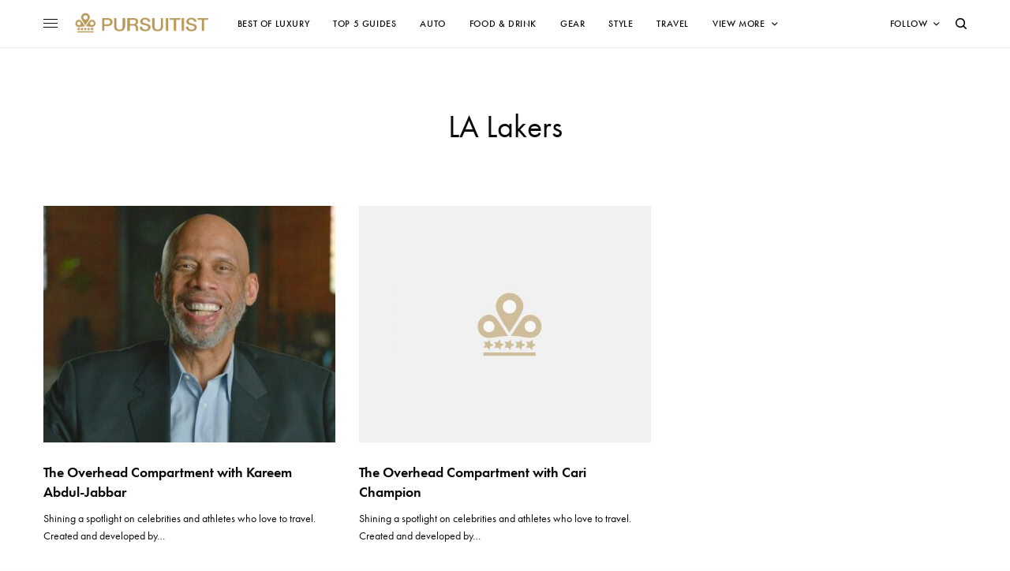

--- FILE ---
content_type: text/html; charset=UTF-8
request_url: https://pursuitist.com/tag/la-lakers/
body_size: 20420
content:
<!doctype html>
<html lang="en-US">
<head>
	<meta charset="UTF-8" />
	<meta name="viewport" content="width=device-width, initial-scale=1, maximum-scale=1, viewport-fit=cover">
	<link rel="profile" href="http://gmpg.org/xfn/11">
	<link rel="pingback" href="https://pursuitist.com/xmlrpc.php">
	<meta name='robots' content='index, follow, max-image-preview:large, max-snippet:-1, max-video-preview:-1' />

	<!-- This site is optimized with the Yoast SEO plugin v26.8 - https://yoast.com/product/yoast-seo-wordpress/ -->
	<title>LA Lakers - Pursuitist</title>
	<link rel="canonical" href="https://pursuitist.com/tag/la-lakers/" />
	<meta property="og:locale" content="en_US" />
	<meta property="og:type" content="article" />
	<meta property="og:title" content="LA Lakers - Pursuitist" />
	<meta property="og:url" content="https://pursuitist.com/tag/la-lakers/" />
	<meta property="og:site_name" content="Pursuitist" />
	<meta property="og:image" content="https://cdn.pursuitist.com/wp-content/uploads/2016/04/Pursuitist-Named-Best-Luxury-Blog-2023-2-1-jpg.webp" />
	<meta property="og:image:width" content="1174" />
	<meta property="og:image:height" content="750" />
	<meta property="og:image:type" content="image/jpeg" />
	<meta name="twitter:card" content="summary_large_image" />
	<meta name="twitter:site" content="@pursuitist" />
	<script type="application/ld+json" class="yoast-schema-graph">{"@context":"https://schema.org","@graph":[{"@type":"CollectionPage","@id":"https://pursuitist.com/tag/la-lakers/","url":"https://pursuitist.com/tag/la-lakers/","name":"LA Lakers - Pursuitist","isPartOf":{"@id":"https://pursuitist.com/#website"},"primaryImageOfPage":{"@id":"https://pursuitist.com/tag/la-lakers/#primaryimage"},"image":{"@id":"https://pursuitist.com/tag/la-lakers/#primaryimage"},"thumbnailUrl":"https://cdn.pursuitist.com/wp-content/uploads/2020/08/The-Overhead-Compartment-with-Kareem-Abdul-Jabbar.jpg","breadcrumb":{"@id":"https://pursuitist.com/tag/la-lakers/#breadcrumb"},"inLanguage":"en-US"},{"@type":"ImageObject","inLanguage":"en-US","@id":"https://pursuitist.com/tag/la-lakers/#primaryimage","url":"https://cdn.pursuitist.com/wp-content/uploads/2020/08/The-Overhead-Compartment-with-Kareem-Abdul-Jabbar.jpg","contentUrl":"https://cdn.pursuitist.com/wp-content/uploads/2020/08/The-Overhead-Compartment-with-Kareem-Abdul-Jabbar.jpg","width":1440,"height":810,"caption":"The Overhead Compartment with Kareem Abdul-Jabbar"},{"@type":"BreadcrumbList","@id":"https://pursuitist.com/tag/la-lakers/#breadcrumb","itemListElement":[{"@type":"ListItem","position":1,"name":"Home","item":"https://pursuitist.com/"},{"@type":"ListItem","position":2,"name":"LA Lakers"}]},{"@type":"WebSite","@id":"https://pursuitist.com/#website","url":"https://pursuitist.com/","name":"Pursuitist","description":"5-Star Luxury","publisher":{"@id":"https://pursuitist.com/#organization"},"potentialAction":[{"@type":"SearchAction","target":{"@type":"EntryPoint","urlTemplate":"https://pursuitist.com/?s={search_term_string}"},"query-input":{"@type":"PropertyValueSpecification","valueRequired":true,"valueName":"search_term_string"}}],"inLanguage":"en-US"},{"@type":"Organization","@id":"https://pursuitist.com/#organization","name":"Pursuitist","url":"https://pursuitist.com/","logo":{"@type":"ImageObject","inLanguage":"en-US","@id":"https://pursuitist.com/#/schema/logo/image/","url":"https://cdn.pursuitist.com/wp-content/uploads/2023/06/Pursuitist-5-Star-Gold-Award.png","contentUrl":"https://cdn.pursuitist.com/wp-content/uploads/2023/06/Pursuitist-5-Star-Gold-Award.png","width":500,"height":500,"caption":"Pursuitist"},"image":{"@id":"https://pursuitist.com/#/schema/logo/image/"},"sameAs":["https://www.facebook.com/Luxury","https://x.com/pursuitist","https://www.instagram.com/pursuitistofficial/","https://www.pinterest.com/pursuitist/","https://www.youtube.com/user/pursuitist"]}]}</script>
	<!-- / Yoast SEO plugin. -->


<link rel='dns-prefetch' href='//cdn.plyr.io' />
<link rel='dns-prefetch' href='//use.typekit.net' />
<link rel="alternate" type="application/rss+xml" title="Pursuitist &raquo; LA Lakers Tag Feed" href="https://pursuitist.com/tag/la-lakers/feed/" />
<style id='wp-img-auto-sizes-contain-inline-css' type='text/css'>
img:is([sizes=auto i],[sizes^="auto," i]){contain-intrinsic-size:3000px 1500px}
/*# sourceURL=wp-img-auto-sizes-contain-inline-css */
</style>
<style id='wp-block-library-inline-css' type='text/css'>
:root{--wp-block-synced-color:#7a00df;--wp-block-synced-color--rgb:122,0,223;--wp-bound-block-color:var(--wp-block-synced-color);--wp-editor-canvas-background:#ddd;--wp-admin-theme-color:#007cba;--wp-admin-theme-color--rgb:0,124,186;--wp-admin-theme-color-darker-10:#006ba1;--wp-admin-theme-color-darker-10--rgb:0,107,160.5;--wp-admin-theme-color-darker-20:#005a87;--wp-admin-theme-color-darker-20--rgb:0,90,135;--wp-admin-border-width-focus:2px}@media (min-resolution:192dpi){:root{--wp-admin-border-width-focus:1.5px}}.wp-element-button{cursor:pointer}:root .has-very-light-gray-background-color{background-color:#eee}:root .has-very-dark-gray-background-color{background-color:#313131}:root .has-very-light-gray-color{color:#eee}:root .has-very-dark-gray-color{color:#313131}:root .has-vivid-green-cyan-to-vivid-cyan-blue-gradient-background{background:linear-gradient(135deg,#00d084,#0693e3)}:root .has-purple-crush-gradient-background{background:linear-gradient(135deg,#34e2e4,#4721fb 50%,#ab1dfe)}:root .has-hazy-dawn-gradient-background{background:linear-gradient(135deg,#faaca8,#dad0ec)}:root .has-subdued-olive-gradient-background{background:linear-gradient(135deg,#fafae1,#67a671)}:root .has-atomic-cream-gradient-background{background:linear-gradient(135deg,#fdd79a,#004a59)}:root .has-nightshade-gradient-background{background:linear-gradient(135deg,#330968,#31cdcf)}:root .has-midnight-gradient-background{background:linear-gradient(135deg,#020381,#2874fc)}:root{--wp--preset--font-size--normal:16px;--wp--preset--font-size--huge:42px}.has-regular-font-size{font-size:1em}.has-larger-font-size{font-size:2.625em}.has-normal-font-size{font-size:var(--wp--preset--font-size--normal)}.has-huge-font-size{font-size:var(--wp--preset--font-size--huge)}.has-text-align-center{text-align:center}.has-text-align-left{text-align:left}.has-text-align-right{text-align:right}.has-fit-text{white-space:nowrap!important}#end-resizable-editor-section{display:none}.aligncenter{clear:both}.items-justified-left{justify-content:flex-start}.items-justified-center{justify-content:center}.items-justified-right{justify-content:flex-end}.items-justified-space-between{justify-content:space-between}.screen-reader-text{border:0;clip-path:inset(50%);height:1px;margin:-1px;overflow:hidden;padding:0;position:absolute;width:1px;word-wrap:normal!important}.screen-reader-text:focus{background-color:#ddd;clip-path:none;color:#444;display:block;font-size:1em;height:auto;left:5px;line-height:normal;padding:15px 23px 14px;text-decoration:none;top:5px;width:auto;z-index:100000}html :where(.has-border-color){border-style:solid}html :where([style*=border-top-color]){border-top-style:solid}html :where([style*=border-right-color]){border-right-style:solid}html :where([style*=border-bottom-color]){border-bottom-style:solid}html :where([style*=border-left-color]){border-left-style:solid}html :where([style*=border-width]){border-style:solid}html :where([style*=border-top-width]){border-top-style:solid}html :where([style*=border-right-width]){border-right-style:solid}html :where([style*=border-bottom-width]){border-bottom-style:solid}html :where([style*=border-left-width]){border-left-style:solid}html :where(img[class*=wp-image-]){height:auto;max-width:100%}:where(figure){margin:0 0 1em}html :where(.is-position-sticky){--wp-admin--admin-bar--position-offset:var(--wp-admin--admin-bar--height,0px)}@media screen and (max-width:600px){html :where(.is-position-sticky){--wp-admin--admin-bar--position-offset:0px}}

/*# sourceURL=wp-block-library-inline-css */
</style><style id='global-styles-inline-css' type='text/css'>
:root{--wp--preset--aspect-ratio--square: 1;--wp--preset--aspect-ratio--4-3: 4/3;--wp--preset--aspect-ratio--3-4: 3/4;--wp--preset--aspect-ratio--3-2: 3/2;--wp--preset--aspect-ratio--2-3: 2/3;--wp--preset--aspect-ratio--16-9: 16/9;--wp--preset--aspect-ratio--9-16: 9/16;--wp--preset--color--black: #000000;--wp--preset--color--cyan-bluish-gray: #abb8c3;--wp--preset--color--white: #ffffff;--wp--preset--color--pale-pink: #f78da7;--wp--preset--color--vivid-red: #cf2e2e;--wp--preset--color--luminous-vivid-orange: #ff6900;--wp--preset--color--luminous-vivid-amber: #fcb900;--wp--preset--color--light-green-cyan: #7bdcb5;--wp--preset--color--vivid-green-cyan: #00d084;--wp--preset--color--pale-cyan-blue: #8ed1fc;--wp--preset--color--vivid-cyan-blue: #0693e3;--wp--preset--color--vivid-purple: #9b51e0;--wp--preset--color--thb-accent: #303030;--wp--preset--gradient--vivid-cyan-blue-to-vivid-purple: linear-gradient(135deg,rgb(6,147,227) 0%,rgb(155,81,224) 100%);--wp--preset--gradient--light-green-cyan-to-vivid-green-cyan: linear-gradient(135deg,rgb(122,220,180) 0%,rgb(0,208,130) 100%);--wp--preset--gradient--luminous-vivid-amber-to-luminous-vivid-orange: linear-gradient(135deg,rgb(252,185,0) 0%,rgb(255,105,0) 100%);--wp--preset--gradient--luminous-vivid-orange-to-vivid-red: linear-gradient(135deg,rgb(255,105,0) 0%,rgb(207,46,46) 100%);--wp--preset--gradient--very-light-gray-to-cyan-bluish-gray: linear-gradient(135deg,rgb(238,238,238) 0%,rgb(169,184,195) 100%);--wp--preset--gradient--cool-to-warm-spectrum: linear-gradient(135deg,rgb(74,234,220) 0%,rgb(151,120,209) 20%,rgb(207,42,186) 40%,rgb(238,44,130) 60%,rgb(251,105,98) 80%,rgb(254,248,76) 100%);--wp--preset--gradient--blush-light-purple: linear-gradient(135deg,rgb(255,206,236) 0%,rgb(152,150,240) 100%);--wp--preset--gradient--blush-bordeaux: linear-gradient(135deg,rgb(254,205,165) 0%,rgb(254,45,45) 50%,rgb(107,0,62) 100%);--wp--preset--gradient--luminous-dusk: linear-gradient(135deg,rgb(255,203,112) 0%,rgb(199,81,192) 50%,rgb(65,88,208) 100%);--wp--preset--gradient--pale-ocean: linear-gradient(135deg,rgb(255,245,203) 0%,rgb(182,227,212) 50%,rgb(51,167,181) 100%);--wp--preset--gradient--electric-grass: linear-gradient(135deg,rgb(202,248,128) 0%,rgb(113,206,126) 100%);--wp--preset--gradient--midnight: linear-gradient(135deg,rgb(2,3,129) 0%,rgb(40,116,252) 100%);--wp--preset--font-size--small: 13px;--wp--preset--font-size--medium: 20px;--wp--preset--font-size--large: 36px;--wp--preset--font-size--x-large: 42px;--wp--preset--spacing--20: 0.44rem;--wp--preset--spacing--30: 0.67rem;--wp--preset--spacing--40: 1rem;--wp--preset--spacing--50: 1.5rem;--wp--preset--spacing--60: 2.25rem;--wp--preset--spacing--70: 3.38rem;--wp--preset--spacing--80: 5.06rem;--wp--preset--shadow--natural: 6px 6px 9px rgba(0, 0, 0, 0.2);--wp--preset--shadow--deep: 12px 12px 50px rgba(0, 0, 0, 0.4);--wp--preset--shadow--sharp: 6px 6px 0px rgba(0, 0, 0, 0.2);--wp--preset--shadow--outlined: 6px 6px 0px -3px rgb(255, 255, 255), 6px 6px rgb(0, 0, 0);--wp--preset--shadow--crisp: 6px 6px 0px rgb(0, 0, 0);}:where(.is-layout-flex){gap: 0.5em;}:where(.is-layout-grid){gap: 0.5em;}body .is-layout-flex{display: flex;}.is-layout-flex{flex-wrap: wrap;align-items: center;}.is-layout-flex > :is(*, div){margin: 0;}body .is-layout-grid{display: grid;}.is-layout-grid > :is(*, div){margin: 0;}:where(.wp-block-columns.is-layout-flex){gap: 2em;}:where(.wp-block-columns.is-layout-grid){gap: 2em;}:where(.wp-block-post-template.is-layout-flex){gap: 1.25em;}:where(.wp-block-post-template.is-layout-grid){gap: 1.25em;}.has-black-color{color: var(--wp--preset--color--black) !important;}.has-cyan-bluish-gray-color{color: var(--wp--preset--color--cyan-bluish-gray) !important;}.has-white-color{color: var(--wp--preset--color--white) !important;}.has-pale-pink-color{color: var(--wp--preset--color--pale-pink) !important;}.has-vivid-red-color{color: var(--wp--preset--color--vivid-red) !important;}.has-luminous-vivid-orange-color{color: var(--wp--preset--color--luminous-vivid-orange) !important;}.has-luminous-vivid-amber-color{color: var(--wp--preset--color--luminous-vivid-amber) !important;}.has-light-green-cyan-color{color: var(--wp--preset--color--light-green-cyan) !important;}.has-vivid-green-cyan-color{color: var(--wp--preset--color--vivid-green-cyan) !important;}.has-pale-cyan-blue-color{color: var(--wp--preset--color--pale-cyan-blue) !important;}.has-vivid-cyan-blue-color{color: var(--wp--preset--color--vivid-cyan-blue) !important;}.has-vivid-purple-color{color: var(--wp--preset--color--vivid-purple) !important;}.has-black-background-color{background-color: var(--wp--preset--color--black) !important;}.has-cyan-bluish-gray-background-color{background-color: var(--wp--preset--color--cyan-bluish-gray) !important;}.has-white-background-color{background-color: var(--wp--preset--color--white) !important;}.has-pale-pink-background-color{background-color: var(--wp--preset--color--pale-pink) !important;}.has-vivid-red-background-color{background-color: var(--wp--preset--color--vivid-red) !important;}.has-luminous-vivid-orange-background-color{background-color: var(--wp--preset--color--luminous-vivid-orange) !important;}.has-luminous-vivid-amber-background-color{background-color: var(--wp--preset--color--luminous-vivid-amber) !important;}.has-light-green-cyan-background-color{background-color: var(--wp--preset--color--light-green-cyan) !important;}.has-vivid-green-cyan-background-color{background-color: var(--wp--preset--color--vivid-green-cyan) !important;}.has-pale-cyan-blue-background-color{background-color: var(--wp--preset--color--pale-cyan-blue) !important;}.has-vivid-cyan-blue-background-color{background-color: var(--wp--preset--color--vivid-cyan-blue) !important;}.has-vivid-purple-background-color{background-color: var(--wp--preset--color--vivid-purple) !important;}.has-black-border-color{border-color: var(--wp--preset--color--black) !important;}.has-cyan-bluish-gray-border-color{border-color: var(--wp--preset--color--cyan-bluish-gray) !important;}.has-white-border-color{border-color: var(--wp--preset--color--white) !important;}.has-pale-pink-border-color{border-color: var(--wp--preset--color--pale-pink) !important;}.has-vivid-red-border-color{border-color: var(--wp--preset--color--vivid-red) !important;}.has-luminous-vivid-orange-border-color{border-color: var(--wp--preset--color--luminous-vivid-orange) !important;}.has-luminous-vivid-amber-border-color{border-color: var(--wp--preset--color--luminous-vivid-amber) !important;}.has-light-green-cyan-border-color{border-color: var(--wp--preset--color--light-green-cyan) !important;}.has-vivid-green-cyan-border-color{border-color: var(--wp--preset--color--vivid-green-cyan) !important;}.has-pale-cyan-blue-border-color{border-color: var(--wp--preset--color--pale-cyan-blue) !important;}.has-vivid-cyan-blue-border-color{border-color: var(--wp--preset--color--vivid-cyan-blue) !important;}.has-vivid-purple-border-color{border-color: var(--wp--preset--color--vivid-purple) !important;}.has-vivid-cyan-blue-to-vivid-purple-gradient-background{background: var(--wp--preset--gradient--vivid-cyan-blue-to-vivid-purple) !important;}.has-light-green-cyan-to-vivid-green-cyan-gradient-background{background: var(--wp--preset--gradient--light-green-cyan-to-vivid-green-cyan) !important;}.has-luminous-vivid-amber-to-luminous-vivid-orange-gradient-background{background: var(--wp--preset--gradient--luminous-vivid-amber-to-luminous-vivid-orange) !important;}.has-luminous-vivid-orange-to-vivid-red-gradient-background{background: var(--wp--preset--gradient--luminous-vivid-orange-to-vivid-red) !important;}.has-very-light-gray-to-cyan-bluish-gray-gradient-background{background: var(--wp--preset--gradient--very-light-gray-to-cyan-bluish-gray) !important;}.has-cool-to-warm-spectrum-gradient-background{background: var(--wp--preset--gradient--cool-to-warm-spectrum) !important;}.has-blush-light-purple-gradient-background{background: var(--wp--preset--gradient--blush-light-purple) !important;}.has-blush-bordeaux-gradient-background{background: var(--wp--preset--gradient--blush-bordeaux) !important;}.has-luminous-dusk-gradient-background{background: var(--wp--preset--gradient--luminous-dusk) !important;}.has-pale-ocean-gradient-background{background: var(--wp--preset--gradient--pale-ocean) !important;}.has-electric-grass-gradient-background{background: var(--wp--preset--gradient--electric-grass) !important;}.has-midnight-gradient-background{background: var(--wp--preset--gradient--midnight) !important;}.has-small-font-size{font-size: var(--wp--preset--font-size--small) !important;}.has-medium-font-size{font-size: var(--wp--preset--font-size--medium) !important;}.has-large-font-size{font-size: var(--wp--preset--font-size--large) !important;}.has-x-large-font-size{font-size: var(--wp--preset--font-size--x-large) !important;}
/*# sourceURL=global-styles-inline-css */
</style>

<style id='classic-theme-styles-inline-css' type='text/css'>
/*! This file is auto-generated */
.wp-block-button__link{color:#fff;background-color:#32373c;border-radius:9999px;box-shadow:none;text-decoration:none;padding:calc(.667em + 2px) calc(1.333em + 2px);font-size:1.125em}.wp-block-file__button{background:#32373c;color:#fff;text-decoration:none}
/*# sourceURL=/wp-includes/css/classic-themes.min.css */
</style>
<style id='dominant-color-styles-inline-css' type='text/css'>
img[data-dominant-color]:not(.has-transparency) { background-color: var(--dominant-color); }
/*# sourceURL=dominant-color-styles-inline-css */
</style>
<link rel='stylesheet' id='mc4wp-form-themes-css' href='https://cdn.pursuitist.com/wp-content/plugins/mailchimp-for-wp/assets/css/form-themes.css?ver=4.11.1' type='text/css' media='all' />
<link rel='stylesheet' id='thb-app-css' href='https://cdn.pursuitist.com/wp-content/themes/theissue/assets/css/app.css?ver=1.6.9' type='text/css' media='all' />
<style id='thb-app-inline-css' type='text/css'>
body,h1, .h1, h2, .h2, h3, .h3, h4, .h4, h5, .h5, h6, .h6,.thb-lightbox-button .thb-lightbox-text,.post .post-category,.post.thumbnail-seealso .thb-seealso-text,.thb-entry-footer,.smart-list .smart-list-title .smart-list-count,.smart-list .thb-smart-list-content .smart-list-count,.thb-carousel.bottom-arrows .slick-bottom-arrows,.thb-hotspot-container,.thb-pin-it-container .thb-pin-it,label,input[type="text"],input[type="password"],input[type="date"],input[type="datetime"],input[type="email"],input[type="number"],input[type="search"],input[type="tel"],input[type="time"],input[type="url"],textarea,.testimonial-author,.thb-article-sponsors,input[type="submit"],submit,.button,.btn,.btn-block,.btn-text,.post .post-gallery .thb-post-icon,.post .thb-post-bottom,.woocommerce-MyAccount-navigation,.featured_image_credit,.widget .thb-widget-title,.thb-readmore .thb-readmore-title,.widget.thb_widget_instagram .thb-instagram-header,.widget.thb_widget_instagram .thb-instagram-footer,.thb-instagram-row figure .instagram-link,.widget.thb_widget_top_reviews .post .widget-review-title-holder .thb-widget-score,.thb-instagram-row figure,.widget.thb_widget_top_categories .thb-widget-category-link .thb-widget-category-name,.widget.thb_widget_twitter .thb-twitter-user,.widget.thb_widget_twitter .thb-tweet .thb-tweet-time,.widget.thb_widget_twitter .thb-tweet .thb-tweet-actions,.thb-social-links-container,.login-page-form,.woocommerce .woocommerce-form-login .lost_password,.woocommerce-message, .woocommerce-error, .woocommerce-notice, .woocommerce-info,.woocommerce-success,.select2,.woocommerce-MyAccount-content legend,.shop_table,.thb-lightbox-button .thb-lightbox-thumbs,.post.thumbnail-style6 .post-gallery .now-playing,.widget.thb_widget_top_reviews .post .widget-review-title-holder .thb-widget-score strong,.post.thumbnail-style8 .thumb_large_count,.post.thumbnail-style4 .thumb_count,.post .thb-read-more {font-family:futura-pt, 'BlinkMacSystemFont', -apple-system, 'Roboto', 'Lucida Sans';}.post-title h1,.post-title h2,.post-title h3,.post-title h4,.post-title h5,.post-title h6 {}.post-content,.post-excerpt,.thb-article-subscribe p,.thb-article-author p,.commentlist .comment p, .commentlist .review p,.thb-executive-summary,.thb-newsletter-form p,.search-title p,.thb-product-detail .product-information .woocommerce-product-details__short-description,.widget:not(.woocommerce) p,.thb-author-info .thb-author-page-description p,.wpb_text_column,.no-vc,.woocommerce-tabs .wc-tab,.woocommerce-tabs .wc-tab p:not(.stars),.thb-pricing-table .pricing-container .pricing-description,.content404 p,.subfooter p {}.thb-full-menu {}.thb-mobile-menu,.thb-secondary-menu {}.thb-dropcap-on .post-detail .post-content>p:first-of-type:first-letter,.thb-dropcap-on .post-detail .post-content>.row:first-of-type .columns:first-of-type .wpb_text_column:first-of-type .wpb_wrapper>p:first-of-type:first-letter {}.widget.style1 .thb-widget-title,.widget.style2 .thb-widget-title,.widget.style3 .thb-widget-title {}em {}label {}input[type="submit"],submit,.button,.btn,.btn-block,.btn-text {}.article-container .post-content,.article-container .post-content p:not(.wp-block-cover-text) {font-size:25px;}.post .post-category {font-weight:700;font-size:11px;letter-spacing:0.05em !important;}.post-detail .thb-executive-summary li {}.post .post-excerpt {}.thb-full-menu>li>a:not(.logolink) {font-weight:500;font-size:12px;letter-spacing:0.05em !important;}.thb-full-menu li .sub-menu li a {}.thb-mobile-menu>li>a {}.thb-mobile-menu .sub-menu a {}.thb-secondary-menu a {}#mobile-menu .menu-footer {}#mobile-menu .thb-social-links-container .thb-social-link-wrap .thb-social-link .thb-social-icon-container {}.widget .thb-widget-title,.widget.style2 .thb-widget-title,.widget.style3 .thb-widget-title{}.footer .widget .thb-widget-title,.footer .widget.style2 .thb-widget-title,.footer .widget.style3 .thb-widget-title {}.footer .widget,.footer .widget p {}.subfooter .thb-full-menu>li>a:not(.logolink) {}.subfooter p {}.subfooter .thb-social-links-container.thb-social-horizontal .thb-social-link-wrap .thb-social-icon-container,.subfooter.style6 .thb-social-links-container.thb-social-horizontal .thb-social-link-wrap .thb-social-icon-container {}#scroll_to_top {}.search-title p {}@media screen and (min-width:1024px) {h1,.h1 {}}h1,.h1 {}@media screen and (min-width:1024px) {h2 {}}h2 {}@media screen and (min-width:1024px) {h3 {}}h3 {}@media screen and (min-width:1024px) {h4 {}}h4 {}@media screen and (min-width:1024px) {h5 {font-size:18px;letter-spacing:0em !important;}}h5 {}h6 {}.logo-holder .logolink .logoimg {max-height:35px;}.logo-holder .logolink .logoimg[src$=".svg"] {max-height:100%;height:35px;}@media screen and (max-width:1023px) {.header.header-mobile .logo-holder .logolink .logoimg {max-height:35px;}.header.header-mobile .logo-holder .logolink .logoimg[src$=".svg"] {max-height:100%;height:35px;}}.header.fixed:not(.header-mobile) .logo-holder .logolink .logoimg {max-height:35px;}.header.fixed:not(.header-mobile) .logo-holder .logolink .logoimg {max-height:100%;height:35px;}#mobile-menu .logolink .logoimg {max-height:35px;}#mobile-menu .logolink .logoimg {max-height:100%;height:35px;}.header:not(.header-mobile):not(.fixed) .logo-holder {padding-top:10px;padding-bottom:10px;}a:hover,h1 small, h2 small, h3 small, h4 small, h5 small, h6 small,h1 small a, h2 small a, h3 small a, h4 small a, h5 small a, h6 small a,.secondary-area .thb-follow-holder .sub-menu .subscribe_part .thb-newsletter-form h4,.secondary-area .thb-follow-holder .sub-menu .subscribe_part .thb-newsletter-form .newsletter-form .btn:hover,.thb-full-menu.thb-standard > li.current-menu-item:not(.has-hash) > a,.thb-full-menu > li > a:not(.logolink)[data-filter].active,.thb-dropdown-color-dark .thb-full-menu .sub-menu li a:hover,#mobile-menu.dark .thb-mobile-menu > li > a:hover,#mobile-menu.dark .sub-menu a:hover,#mobile-menu.dark .thb-secondary-menu a:hover,.thb-secondary-menu a:hover,.post .thb-read-more:hover,.post:not(.white-post-content) .thb-post-bottom.sponsored-bottom ul li,.post:not(.white-post-content) .thb-post-bottom .post-share:hover,.thb-dropcap-on .post-detail .post-content>p:first-of-type:first-letter,.thb-dropcap-on .post-detail .post-content>.row:first-of-type .columns:first-of-type .wpb_text_column:first-of-type .wpb_wrapper>p:first-of-type:first-letter,.post-detail .thb-executive-summary li:before,.thb-readmore p a,input[type="submit"].white:hover,.button.white:hover,.btn.white:hover,input[type="submit"].style2.accent,.button.style2.accent,.btn.style2.accent,.search-title h1 strong,.thb-author-page-meta a:hover,.widget.thb_widget_top_reviews .post .widget-review-title-holder .thb-widget-score strong,.thb-autotype .thb-autotype-entry,.thb_location_container.row .thb_location h5,.thb-page-menu li:hover a, .thb-page-menu li.current_page_item a,.thb-tabs.style3 .vc_tta-panel-heading h4 a:hover,.thb-tabs.style3 .vc_tta-panel-heading h4 a.active,.thb-tabs.style4 .vc_tta-panel-heading h4 a:hover,.thb-tabs.style4 .vc_tta-panel-heading h4 a.active,.thb-iconbox.top.type5 .iconbox-content .thb-read-more,.thb-testimonials.style7 .testimonial-author cite,.thb-testimonials.style7 .testimonial-author span,.thb-article-reactions .row .columns .thb-reaction.active .thb-reaction-count,.thb-article-sponsors .sponsored-by,.thb-cookie-bar .thb-cookie-text a,.thb-pricing-table.style2 .pricing-container .thb_pricing_head .thb-price,.thb-hotspot-container .product-hotspots .product-title .hotspots-buynow,.plyr--full-ui input[type=range],.woocommerce-checkout-payment .wc_payment_methods .wc_payment_method.payment_method_paypal .about_paypal,.has-thb-accent-color,.wp-block-button .wp-block-button__link.has-thb-accent-color {color:#303030;}.columns.thb-light-column .thb-newsletter-form .btn:hover,.secondary-area .thb-trending-holder .thb-full-menu li.menu-item-has-children .sub-menu .thb-trending .thb-trending-tabs a.active,.thb-full-menu.thb-line-marker > li > a:before,#mobile-menu.dark .widget.thb_widget_subscribe .btn:hover,.post .thb-read-more:after,.post.style4 .post-gallery:after,.post.style5 .post-inner-content,.post.style13 .post-gallery:after,.smart-list .smart-list-title .smart-list-count,.smart-list.smart-list-v3 .thb-smart-list-nav .arrow:not(.disabled):hover,.thb-custom-checkbox input[type="checkbox"]:checked + label:before,input[type="submit"]:not(.white):not(.grey):not(.style2):not(.white):not(.add_to_cart_button):not(.accent):hover,.button:not(.white):not(.grey):not(.style2):not(.white):not(.add_to_cart_button):not(.accent):hover,.btn:not(.white):not(.grey):not(.style2):not(.white):not(.add_to_cart_button):not(.accent):hover,input[type="submit"].grey:hover,.button.grey:hover,.btn.grey:hover,input[type="submit"].accent, input[type="submit"].checkout,.button.accent,.button.checkout,.btn.accent,.btn.checkout,input[type="submit"].style2.accent:hover,.button.style2.accent:hover,.btn.style2.accent:hover,.btn-text.style3 .circle-btn,.widget.thb_widget_top_categories .thb-widget-category-link:hover .thb-widget-category-name,.thb-progressbar .thb-progress span,.thb-page-menu.style1 li:hover a, .thb-page-menu.style1 li.current_page_item a,.thb-client-row.thb-opacity.with-accent .thb-client:hover,.thb-client-row .style4 .accent-color,.thb-tabs.style1 .vc_tta-panel-heading h4 a:before,.thb-testimonials.style7 .thb-carousel .slick-dots .select,.thb-categorylinks.style2 a:after,.thb-category-card:hover,.thb-hotspot-container .thb-hotspot.pin-accent,.pagination ul .page-numbers.current, .pagination ul .page-numbers:not(.dots):hover,.pagination .nav-links .page-numbers.current,.pagination .nav-links .page-numbers:not(.dots):hover,.woocommerce-pagination ul .page-numbers.current,.woocommerce-pagination ul .page-numbers:not(.dots):hover,.woocommerce-pagination .nav-links .page-numbers.current,.woocommerce-pagination .nav-links .page-numbers:not(.dots):hover,.plyr__control--overlaid,.plyr--video .plyr__control.plyr__tab-focus, .plyr--video .plyr__control:hover, .plyr--video .plyr__control[aria-expanded=true],.badge.onsale,.demo_store,.products .product .product_after_title .button:hover:after,.woocommerce-MyAccount-navigation ul li:hover a, .woocommerce-MyAccount-navigation ul li.is-active a,.has-thb-accent-background-color,.wp-block-button .wp-block-button__link.has-thb-accent-background-color {background-color:#303030;}.thb-dark-mode-on .btn.grey:hover,.thb-dark-mode-on .thb-pricing-table.style2 .pricing-container .btn:hover,.thb-dark-mode-on .woocommerce-checkout-payment .wc_payment_methods+.place-order .button:hover {background-color:#303030;}input[type="submit"].accent:hover, input[type="submit"].checkout:hover,.button.accent:hover,.button.checkout:hover,.btn.accent:hover,.btn.checkout:hover {background-color:#2b2b2b;}.post-detail .post-split-title-container,.thb-article-reactions .row .columns .thb-reaction.active .thb-reaction-image,.secondary-area .thb-follow-holder .sub-menu .subscribe_part {background-color:rgba(48,48,48, 0.05) !important;}.post.style6.style6-bg .post-inner-content {background-color:rgba(48,48,48, 0.15);}.thb-lightbox-button:hover {background-color:rgba(48,48,48, 0.05);}.thb-tabs.style3 .vc_tta-panel-heading h4 a:before {background-color:rgba(48,48,48, 0.4);}.secondary-area .thb-trending-holder .thb-full-menu li.menu-item-has-children .sub-menu .thb-trending .thb-trending-tabs a.active,.post .post-title a:hover > span,.post.sticky .post-title a>span,.thb-lightbox-button:hover,.thb-custom-checkbox label:before,input[type="submit"].style2.accent,.button.style2.accent,.btn.style2.accent,.thb-page-menu.style1 li:hover a, .thb-page-menu.style1 li.current_page_item a,.thb-client-row.has-border.thb-opacity.with-accent .thb-client:hover,.thb-iconbox.top.type5,.thb-article-reactions .row .columns .thb-reaction:hover .thb-reaction-image,.thb-article-reactions .row .columns .thb-reaction.active .thb-reaction-image,.pagination ul .page-numbers.current, .pagination ul .page-numbers:not(.dots):hover,.pagination .nav-links .page-numbers.current,.pagination .nav-links .page-numbers:not(.dots):hover,.woocommerce-pagination ul .page-numbers.current,.woocommerce-pagination ul .page-numbers:not(.dots):hover,.woocommerce-pagination .nav-links .page-numbers.current,.woocommerce-pagination .nav-links .page-numbers:not(.dots):hover,.woocommerce-MyAccount-navigation ul li:hover a, .woocommerce-MyAccount-navigation ul li.is-active a {border-color:#303030;}.thb-page-menu.style1 li:hover + li a, .thb-page-menu.style1 li.current_page_item + li a,.woocommerce-MyAccount-navigation ul li:hover + li a, .woocommerce-MyAccount-navigation ul li.is-active + li a {border-top-color:#303030;}.text-underline-style:after, .post-detail .post-content > p > a:after, .post-detail .post-content>ul:not([class])>li>a:after, .post-detail .post-content>ol:not([class])>li>a:after, .wpb_text_column p > a:after, .smart-list .thb-smart-list-content p > a:after, .post-gallery-content .thb-content-row .columns.image-text p>a:after {border-bottom-color:#303030;}.secondary-area .thb-trending-holder .thb-full-menu li.menu-item-has-children .sub-menu .thb-trending .thb-trending-tabs a.active + a {border-left-color:#303030;}.header.fixed .thb-reading-indicator .thb-indicator .indicator-hover,.header.fixed .thb-reading-indicator .thb-indicator .indicator-arrow,.commentlist .comment .reply a:hover svg path,.commentlist .review .reply a:hover svg path,.btn-text.style4 .arrow svg:first-child,.thb-iconbox.top.type5 .iconbox-content .thb-read-more svg,.thb-iconbox.top.type5 .iconbox-content .thb-read-more svg .bar,.thb-article-review.style2 .thb-article-figure .thb-average .thb-hexagon path {fill:#303030;}@media screen and (-ms-high-contrast:active), (-ms-high-contrast:none) {.header.fixed .thb-reading-indicator:hover .thb-indicator .indicator-hover {fill:#303030;}}.header.fixed .thb-reading-indicator .thb-indicator .indicator-fill {stroke:#303030;}.thb-tabs.style2 .vc_tta-panel-heading h4 a.active {-moz-box-shadow:inset 0 -3px 0 #303030, 0 1px 0 #303030;-webkit-box-shadow:inset 0 -3px 0 #303030, 0 1px 0 #303030;box-shadow:inset 0 -3px 0 #303030, 0 1px 0 #303030;}.thb-full-menu .sub-menu {border-color:#e5e5e5;}.post:not(.post-white-title):not(.featured-style):not(.white-post-content) .post-category a { color:rgba(91,91,91,0.6) !important; }.page-id-16633 #wrapper div[role="main"],.postid-16633 #wrapper div[role="main"] {}.subfooter .footer-logo-holder .logoimg {max-height:px;}.wf-loading body {visibility:hidden;}
/*# sourceURL=thb-app-inline-css */
</style>
<link rel='stylesheet' id='thb-style-css' href='https://cdn.pursuitist.com/wp-content/themes/theissue-pursuitist/style.css?ver=1.6.9' type='text/css' media='all' />
<link rel='stylesheet' id='thb-typekit-css' href='https://use.typekit.net/ggx3ghx.css?ver=1.6.9' type='text/css' media='' />
<script type="text/javascript" src="https://cdn.pursuitist.com/wp-includes/js/jquery/jquery.min.js?ver=3.7.1" id="jquery-core-js"></script>
<script type="text/javascript" src="https://cdn.pursuitist.com/wp-includes/js/jquery/jquery-migrate.min.js?ver=3.4.1" id="jquery-migrate-js"></script>
<script type='text/javascript'>window.presslabs = {"home_url":"https:\/\/pursuitist.com"}</script><script type='text/javascript'>
	(function () {
		var pl_beacon = document.createElement('script');
		pl_beacon.type = 'text/javascript';
		pl_beacon.async = true;
		var host = 'https://pursuitist.com';
		if ('https:' == document.location.protocol) {
			host = host.replace('http://', 'https://');
		}
		pl_beacon.src = host + '/' + '8aOWrbY1xydH' + '.js?ts=' + Math.floor((Math.random() * 100000) + 1);
		var first_script_tag = document.getElementsByTagName('script')[0];
		first_script_tag.parentNode.insertBefore(pl_beacon, first_script_tag);
	})();
</script><meta name="generator" content="auto-sizes 1.7.0">
<meta name="generator" content="dominant-color-images 1.2.0">
<!-- Google tag (gtag.js) -->
<script async src="https://www.googletagmanager.com/gtag/js?id=G-77B7KW8FYG"></script>
<script>
  window.dataLayer = window.dataLayer || [];
  function gtag(){dataLayer.push(arguments);}
  gtag('js', new Date());

  gtag('config', 'G-77B7KW8FYG');
</script><script type="text/javascript">//<![CDATA[
  function external_links_in_new_windows_loop() {
    if (!document.links) {
      document.links = document.getElementsByTagName('a');
    }
    var change_link = false;
    var force = '';
    var ignore = '';

    for (var t=0; t<document.links.length; t++) {
      var all_links = document.links[t];
      change_link = false;
      
      if(document.links[t].hasAttribute('onClick') == false) {
        // forced if the address starts with http (or also https), but does not link to the current domain
        if(all_links.href.search(/^http/) != -1 && all_links.href.search('pursuitist.com') == -1 && all_links.href.search(/^#/) == -1) {
          // console.log('Changed ' + all_links.href);
          change_link = true;
        }
          
        if(force != '' && all_links.href.search(force) != -1) {
          // forced
          // console.log('force ' + all_links.href);
          change_link = true;
        }
        
        if(ignore != '' && all_links.href.search(ignore) != -1) {
          // console.log('ignore ' + all_links.href);
          // ignored
          change_link = false;
        }

        if(change_link == true) {
          // console.log('Changed ' + all_links.href);
          document.links[t].setAttribute('onClick', 'javascript:window.open(\'' + all_links.href.replace(/'/g, '') + '\', \'_blank\', \'noopener\'); return false;');
          document.links[t].removeAttribute('target');
        }
      }
    }
  }
  
  // Load
  function external_links_in_new_windows_load(func)
  {  
    var oldonload = window.onload;
    if (typeof window.onload != 'function'){
      window.onload = func;
    } else {
      window.onload = function(){
        oldonload();
        func();
      }
    }
  }

  external_links_in_new_windows_load(external_links_in_new_windows_loop);
  //]]></script>

<meta name="generator" content="performance-lab 4.0.1; plugins: auto-sizes, dominant-color-images, image-prioritizer, performant-translations, speculation-rules, webp-uploads">
<meta name="generator" content="performant-translations 1.2.0">
<meta name="generator" content="webp-uploads 2.6.1">
<link rel="llms-sitemap" href="https://pursuitist.com/llms.txt" />
<meta name="generator" content="speculation-rules 1.6.0">
<meta data-od-replaced-content="optimization-detective 1.0.0-beta4" name="generator" content="optimization-detective 1.0.0-beta4; url_metric_groups={0:empty, 480:empty, 600:empty, 782:empty}">
<meta name="generator" content="image-prioritizer 1.0.0-beta3">
<style type="text/css">
body.custom-background #wrapper div[role="main"] { background-color: #ffffff; }
</style>
	<link rel="icon" href="https://cdn.pursuitist.com/wp-content/uploads/2023/06/cropped-pursuitist-32x32.gif" sizes="32x32" />
<link rel="icon" href="https://cdn.pursuitist.com/wp-content/uploads/2023/06/cropped-pursuitist-192x192.gif" sizes="192x192" />
<link rel="apple-touch-icon" href="https://cdn.pursuitist.com/wp-content/uploads/2023/06/cropped-pursuitist-180x180.gif" />
<meta name="msapplication-TileImage" content="https://cdn.pursuitist.com/wp-content/uploads/2023/06/cropped-pursuitist-270x270.gif" />
<noscript><style> .wpb_animate_when_almost_visible { opacity: 1; }</style></noscript></head>
<body class="archive tag tag-la-lakers tag-16633 wp-theme-theissue wp-child-theme-theissue-pursuitist fixed-header-on fixed-header-scroll-off thb-dropdown-color-light right-click-on thb-borders-off thb-pinit-on thb-boxed-off thb-dark-mode-off thb-capitalize-off thb-parallax-off thb-single-product-ajax-on thb-article-sidebar-mobile-off wpb-js-composer js-comp-ver-6.13.0 vc_responsive">
<!-- Start Wrapper -->
<div id="wrapper" class="thb-page-transition-off">

			<!-- Start Fixed Header -->
		<header class="header fixed fixed-style1 header-full-width main-header-style9 fixed-header-full-width-on light-header thb-fixed-shadow-style1">
	<div class="row full-width-row">
		<div class="small-12 columns">
			<div class="thb-navbar">
				<div class="fixed-logo-holder">
						<div class="mobile-toggle-holder">
		<div class="mobile-toggle">
			<span></span><span></span><span></span>
		</div>
	</div>
							<div class="logo-holder fixed-logo-holder">
		<a href="https://pursuitist.com/" class="logolink" title="Pursuitist">
			<img data-od-unknown-tag data-od-xpath="/HTML/BODY/DIV[@id=&apos;wrapper&apos;]/*[1][self::HEADER]/*[1][self::DIV]/*[1][self::DIV]/*[1][self::DIV]/*[1][self::DIV]/*[2][self::DIV]/*[1][self::A]/*[1][self::IMG]" src="https://cdn.pursuitist.com/wp-content/uploads/2016/04/Pursuitist-Luxury-Guide-5-Star-Gold-1.png" class="logoimg logo-dark" alt="Pursuitist" data-logo-alt="https://cdn.pursuitist.com/wp-content/uploads/2016/04/Pursuitist-Luxury-Guide-5-Star-Gold-1.png" />
		</a>
	</div>
					</div>
				<!-- Start Full Menu -->
<nav class="full-menu">
	<ul id="menu-menu" class="thb-full-menu thb-standard"><li id="menu-item-375966" class="colorb49758 menu-item menu-item-type-taxonomy menu-item-object-category menu-item-375966"><a title="Best of Luxury" href="https://pursuitist.com/best-of-luxury/"><span>Best of Luxury</span></a></li>
<li id="menu-item-400119" class="menu-item menu-item-type-taxonomy menu-item-object-category menu-item-400119"><a href="https://pursuitist.com/top-5/"><span>Top 5 Guides</span></a></li>
<li id="menu-item-227031" class="menu-item menu-item-type-taxonomy menu-item-object-category menu-item-227031"><a title="Luxury Cars &#038; Drives" href="https://pursuitist.com/auto/"><span>Auto</span></a></li>
<li id="menu-item-227032" class="menu-item menu-item-type-taxonomy menu-item-object-category menu-item-227032"><a title="Food &#038; Drink" href="https://pursuitist.com/food-drink/"><span>Food &amp; Drink</span></a></li>
<li id="menu-item-227038" class="menu-item menu-item-type-taxonomy menu-item-object-category menu-item-227038"><a title="Gadgets &#038; Technology" href="https://pursuitist.com/gear/"><span>Gear</span></a></li>
<li id="menu-item-399500" class="menu-item menu-item-type-taxonomy menu-item-object-category menu-item-399500"><a href="https://pursuitist.com/style/"><span>Style</span></a></li>
<li id="menu-item-227039" class="menu-item menu-item-type-taxonomy menu-item-object-category menu-item-227039"><a title="Luxury Travel &#038; Destinations" href="https://pursuitist.com/travel/"><span>Travel</span></a></li>
<li id="menu-item-400811" class="menu-item menu-item-type-custom menu-item-object-custom menu-item-has-children menu-item-400811"><a href="#"><span>View More</span></a>


<ul class="sub-menu ">
	<li id="menu-item-400812" class="menu-item menu-item-type-post_type menu-item-object-page menu-item-400812"><a href="https://pursuitist.com/about-pursuitist/"><span>About Pursuitist</span></a></li>
	<li id="menu-item-400800" class="menu-item menu-item-type-taxonomy menu-item-object-category menu-item-400800"><a href="https://pursuitist.com/arts/"><span>Arts</span></a></li>
	<li id="menu-item-400801" class="menu-item menu-item-type-taxonomy menu-item-object-category menu-item-400801"><a href="https://pursuitist.com/celebrity/"><span>Celebrity</span></a></li>
	<li id="menu-item-400802" class="menu-item menu-item-type-taxonomy menu-item-object-category menu-item-400802"><a href="https://pursuitist.com/family/"><span>Family</span></a></li>
	<li id="menu-item-400805" class="menu-item menu-item-type-taxonomy menu-item-object-category menu-item-400805"><a href="https://pursuitist.com/gear/golf/"><span>Golf</span></a></li>
	<li id="menu-item-227035" class="menu-item menu-item-type-taxonomy menu-item-object-category menu-item-227035"><a title="Home &#038; Estates " href="https://pursuitist.com/house/"><span>House</span></a></li>
	<li id="menu-item-400806" class="menu-item menu-item-type-taxonomy menu-item-object-category menu-item-400806"><a href="https://pursuitist.com/points-genius/"><span>Points Genius</span></a></li>
	<li id="menu-item-400803" class="menu-item menu-item-type-taxonomy menu-item-object-category menu-item-400803"><a href="https://pursuitist.com/food-drink/spirits/"><span>Spirits</span></a></li>
	<li id="menu-item-400807" class="menu-item menu-item-type-taxonomy menu-item-object-category menu-item-400807"><a href="https://pursuitist.com/sports/"><span>Sports</span></a></li>
	<li id="menu-item-400808" class="menu-item menu-item-type-taxonomy menu-item-object-category menu-item-400808"><a href="https://pursuitist.com/style/mens-style/"><span>Style Men</span></a></li>
	<li id="menu-item-400809" class="menu-item menu-item-type-taxonomy menu-item-object-category menu-item-400809"><a href="https://pursuitist.com/style/style-women/"><span>Style Women</span></a></li>
	<li id="menu-item-400810" class="menu-item menu-item-type-taxonomy menu-item-object-category menu-item-400810"><a href="https://pursuitist.com/wellness/"><span>Wellness</span></a></li>
	<li id="menu-item-400804" class="menu-item menu-item-type-taxonomy menu-item-object-category menu-item-400804"><a href="https://pursuitist.com/food-drink/wine/"><span>Wine</span></a></li>
</ul>
</li>
</ul></nav>
<!-- End Full Menu -->
					<div class="secondary-area">
			<div class="thb-follow-holder">
		<ul class="thb-full-menu thb-standard">
			<li class="menu-item-has-children">
				<a><span>Follow</span></a>
				<ul class="sub-menu">
					<li>	<div class="thb-social-links-container thb-social-vertical mono-icons">
				<div class="thb-social-link-wrap">
			<a href="https://facebook.com/luxury" target="_blank" class="thb-social-link social-link-facebook" rel="noreferrer">
				<div class="thb-social-label-container">
					<div class="thb-social-icon-container"><i class="thb-icon-facebook"></i></div>
											<div class="thb-social-label">Facebook</div>				</div>
							</a>
		</div>
				<div class="thb-social-link-wrap">
			<a href="https://twitter.com/pursuitist" target="_blank" class="thb-social-link social-link-twitter" rel="noreferrer">
				<div class="thb-social-label-container">
					<div class="thb-social-icon-container"><i class="thb-icon-twitter"></i></div>
											<div class="thb-social-label">Twitter</div>				</div>
							</a>
		</div>
				<div class="thb-social-link-wrap">
			<a href="https://instagram.com/pursuitistofficial" target="_blank" class="thb-social-link social-link-instagram" rel="noreferrer">
				<div class="thb-social-label-container">
					<div class="thb-social-icon-container"><i class="thb-icon-instagram"></i></div>
											<div class="thb-social-label">Instagram</div>				</div>
							</a>
		</div>
				<div class="thb-social-link-wrap">
			<a href="https://pinterest.com/pursuitist" target="_blank" class="thb-social-link social-link-pinterest" rel="noreferrer">
				<div class="thb-social-label-container">
					<div class="thb-social-icon-container"><i class="thb-icon-pinterest"></i></div>
											<div class="thb-social-label">Pinterest</div>				</div>
							</a>
		</div>
				<div class="thb-social-link-wrap">
			<a href="https://youtube.com/channel/UCmgHURfBAAsIe9av_C5V9kQ" target="_blank" class="thb-social-link social-link-youtube" rel="noreferrer">
				<div class="thb-social-label-container">
					<div class="thb-social-icon-container"><i class="thb-icon-youtube"></i></div>
											<div class="thb-social-label">Youtube</div>				</div>
							</a>
		</div>
			</div>
		</li>
										<li class="subscribe_part">
						<aside class="thb-article-subscribe thb-newsletter-form">
	<div class="thb-subscribe-icon-container"><svg version="1.1" class="thb-subscribe-icon" xmlns="http://www.w3.org/2000/svg" xmlns:xlink="http://www.w3.org/1999/xlink" x="0px" y="0px"
	 viewBox="0 0 90 68" style="enable-background:new 0 0 90 68;" xml:space="preserve">
		<path d="M89.9,7.9c0-4.3-3.6-7.9-7.9-7.9L7.8,0.1C3.5,0.1,0,3.8,0,8.1l0.1,52c0,4.3,3.6,7.9,7.9,7.9l74.2-0.1c4.3,0,7.8-3.6,7.8-8
			L89.9,7.9z M7.8,4.4l74.2-0.1c0.4,0,0.8,0.1,1.2,0.2L48.9,39.4c-1,1.1-2.4,1.6-3.9,1.6c-1.5,0-2.8-0.5-3.9-1.6L6.7,4.6
			C7,4.5,7.4,4.4,7.8,4.4z M82.2,63.6L7.9,63.8c-2,0-3.7-1.7-3.7-3.7l-0.1-52l34,34.4c1.8,1.8,4.3,2.9,6.8,2.9c2.5,0,5-1.1,6.8-2.9
			L85.7,7.9l0.1,52C85.8,61.9,84.2,63.6,82.2,63.6z M80.5,55.7L62.9,40c-0.8-0.7-2.2-0.7-2.9,0.2c-0.7,0.8-0.7,2.2,0.2,3l17.6,15.7
			c0.4,0.3,0.9,0.5,1.4,0.5c0.6,0,1.1-0.2,1.6-0.7C81.4,57.8,81.4,56.4,80.5,55.7z M26.9,40.3L9.5,55.8c-0.8,0.7-0.9,2.1-0.2,3
			c0.5,0.5,1,0.7,1.7,0.7c0.5,0,0.9-0.2,1.4-0.5l17.3-15.5c0.8-0.7,0.9-2.1,0.2-3C29.1,39.6,27.8,39.5,26.9,40.3z"/>
</svg>
</div>
	<h4>
		BECOME A PURSUITIST VIP!	</h4>
	<p>
		Sign up for our Free Insider Enewsletter. Get exclusive access. No ads, ever!<BR>Rated ⭐⭐⭐⭐⭐ from Forbes, The New York Times &amp; The Wall Street Journal. 	</p>
		<form class="newsletter-form" action="#" method="post" data-security="4b480ba77f">
		<input placeholder="Your E-Mail" type="text" name="widget_subscribe" class="widget_subscribe large">
		<button type="submit" name="submit" class="btn large">SIGN UP</button>
			<div class="thb-preloader">
		<svg class="material-spinner" width="50px" height="50px" viewBox="0 0 66 66" xmlns="http://www.w3.org/2000/svg">
   <circle class="material-path" fill="none" stroke-width="6" stroke-linecap="round" cx="33" cy="33" r="30"></circle>
</svg>	</div>
		</form>
	</aside>
					</li>
								</ul>
			</li>
		</ul>
	</div>
			<div class="thb-search-holder">
		<svg version="1.1" class="thb-search-icon" xmlns="http://www.w3.org/2000/svg" xmlns:xlink="http://www.w3.org/1999/xlink" x="0px" y="0px" viewBox="0 0 14 14" enable-background="new 0 0 14 14" xml:space="preserve" width="14" height="14">
		<path d="M13.8,12.7l-3-3c0.8-1,1.3-2.3,1.3-3.8c0-3.3-2.7-6-6.1-6C2.7,0,0,2.7,0,6c0,3.3,2.7,6,6.1,6c1.4,0,2.6-0.5,3.6-1.2l3,3
			c0.1,0.1,0.3,0.2,0.5,0.2c0.2,0,0.4-0.1,0.5-0.2C14.1,13.5,14.1,13,13.8,12.7z M1.5,6c0-2.5,2-4.5,4.5-4.5c2.5,0,4.5,2,4.5,4.5
			c0,2.5-2,4.5-4.5,4.5C3.5,10.5,1.5,8.5,1.5,6z"/>
</svg>
	</div>

		</div>
				</div>
		</div>
	</div>
</header>
		<!-- End Fixed Header -->
				<div class="mobile-header-holder">
	<header class="header header-mobile header-mobile-style1 light-header">
	<div class="row">
		<div class="small-3 columns">
			<div class="mobile-toggle-holder">
		<div class="mobile-toggle">
			<span></span><span></span><span></span>
		</div>
	</div>
			</div>
		<div class="small-6 columns">
			<div class="logo-holder mobile-logo-holder">
		<a href="https://pursuitist.com/" class="logolink" title="Pursuitist">
			<img data-od-unknown-tag data-od-xpath="/HTML/BODY/DIV[@id=&apos;wrapper&apos;]/*[2][self::DIV]/*[1][self::HEADER]/*[1][self::DIV]/*[2][self::DIV]/*[1][self::DIV]/*[1][self::A]/*[1][self::IMG]" src="https://cdn.pursuitist.com/wp-content/uploads/2016/04/Pursuitist-Luxury-Guide-5-Star-Gold-1.png" class="logoimg logo-dark" alt="Pursuitist" data-logo-alt="https://cdn.pursuitist.com/wp-content/uploads/2016/04/Pursuitist-Luxury-Guide-5-Star-Gold-1.png" />
		</a>
	</div>
			</div>
		<div class="small-3 columns">
			<div class="secondary-area">
				<div class="thb-search-holder">
		<svg version="1.1" class="thb-search-icon" xmlns="http://www.w3.org/2000/svg" xmlns:xlink="http://www.w3.org/1999/xlink" x="0px" y="0px" viewBox="0 0 14 14" enable-background="new 0 0 14 14" xml:space="preserve" width="14" height="14">
		<path d="M13.8,12.7l-3-3c0.8-1,1.3-2.3,1.3-3.8c0-3.3-2.7-6-6.1-6C2.7,0,0,2.7,0,6c0,3.3,2.7,6,6.1,6c1.4,0,2.6-0.5,3.6-1.2l3,3
			c0.1,0.1,0.3,0.2,0.5,0.2c0.2,0,0.4-0.1,0.5-0.2C14.1,13.5,14.1,13,13.8,12.7z M1.5,6c0-2.5,2-4.5,4.5-4.5c2.5,0,4.5,2,4.5,4.5
			c0,2.5-2,4.5-4.5,4.5C3.5,10.5,1.5,8.5,1.5,6z"/>
</svg>
	</div>

		</div>
			</div>
	</div>
	</header>
</div>
			<!-- Start Header -->
		<header class="header style9 thb-main-header light-header">
	<div class="row">
	<div class="small-12 columns">
		<div class="thb-navbar">
			<div class="mobile-toggle-holder">
		<div class="mobile-toggle">
			<span></span><span></span><span></span>
		</div>
	</div>
				<div class="logo-holder">
		<a href="https://pursuitist.com/" class="logolink" title="Pursuitist">
			<img data-od-unknown-tag data-od-xpath="/HTML/BODY/DIV[@id=&apos;wrapper&apos;]/*[3][self::HEADER]/*[1][self::DIV]/*[1][self::DIV]/*[1][self::DIV]/*[2][self::DIV]/*[1][self::A]/*[1][self::IMG]" src="https://cdn.pursuitist.com/wp-content/uploads/2016/04/Pursuitist-Luxury-Guide-5-Star-Gold-1.png" class="logoimg logo-dark" alt="Pursuitist" data-logo-alt="https://cdn.pursuitist.com/wp-content/uploads/2016/04/Pursuitist-Luxury-Guide-5-Star-Gold-1.png" />
		</a>
	</div>
			<!-- Start Full Menu -->
<nav class="full-menu">
	<ul id="menu-menu-1" class="thb-full-menu thb-standard"><li class="colorb49758 menu-item menu-item-type-taxonomy menu-item-object-category menu-item-375966"><a title="Best of Luxury" href="https://pursuitist.com/best-of-luxury/"><span>Best of Luxury</span></a></li>
<li class="menu-item menu-item-type-taxonomy menu-item-object-category menu-item-400119"><a href="https://pursuitist.com/top-5/"><span>Top 5 Guides</span></a></li>
<li class="menu-item menu-item-type-taxonomy menu-item-object-category menu-item-227031"><a title="Luxury Cars &#038; Drives" href="https://pursuitist.com/auto/"><span>Auto</span></a></li>
<li class="menu-item menu-item-type-taxonomy menu-item-object-category menu-item-227032"><a title="Food &#038; Drink" href="https://pursuitist.com/food-drink/"><span>Food &amp; Drink</span></a></li>
<li class="menu-item menu-item-type-taxonomy menu-item-object-category menu-item-227038"><a title="Gadgets &#038; Technology" href="https://pursuitist.com/gear/"><span>Gear</span></a></li>
<li class="menu-item menu-item-type-taxonomy menu-item-object-category menu-item-399500"><a href="https://pursuitist.com/style/"><span>Style</span></a></li>
<li class="menu-item menu-item-type-taxonomy menu-item-object-category menu-item-227039"><a title="Luxury Travel &#038; Destinations" href="https://pursuitist.com/travel/"><span>Travel</span></a></li>
<li class="menu-item menu-item-type-custom menu-item-object-custom menu-item-has-children menu-item-400811"><a href="#"><span>View More</span></a>


<ul class="sub-menu ">
	<li class="menu-item menu-item-type-post_type menu-item-object-page menu-item-400812"><a href="https://pursuitist.com/about-pursuitist/"><span>About Pursuitist</span></a></li>
	<li class="menu-item menu-item-type-taxonomy menu-item-object-category menu-item-400800"><a href="https://pursuitist.com/arts/"><span>Arts</span></a></li>
	<li class="menu-item menu-item-type-taxonomy menu-item-object-category menu-item-400801"><a href="https://pursuitist.com/celebrity/"><span>Celebrity</span></a></li>
	<li class="menu-item menu-item-type-taxonomy menu-item-object-category menu-item-400802"><a href="https://pursuitist.com/family/"><span>Family</span></a></li>
	<li class="menu-item menu-item-type-taxonomy menu-item-object-category menu-item-400805"><a href="https://pursuitist.com/gear/golf/"><span>Golf</span></a></li>
	<li class="menu-item menu-item-type-taxonomy menu-item-object-category menu-item-227035"><a title="Home &#038; Estates " href="https://pursuitist.com/house/"><span>House</span></a></li>
	<li class="menu-item menu-item-type-taxonomy menu-item-object-category menu-item-400806"><a href="https://pursuitist.com/points-genius/"><span>Points Genius</span></a></li>
	<li class="menu-item menu-item-type-taxonomy menu-item-object-category menu-item-400803"><a href="https://pursuitist.com/food-drink/spirits/"><span>Spirits</span></a></li>
	<li class="menu-item menu-item-type-taxonomy menu-item-object-category menu-item-400807"><a href="https://pursuitist.com/sports/"><span>Sports</span></a></li>
	<li class="menu-item menu-item-type-taxonomy menu-item-object-category menu-item-400808"><a href="https://pursuitist.com/style/mens-style/"><span>Style Men</span></a></li>
	<li class="menu-item menu-item-type-taxonomy menu-item-object-category menu-item-400809"><a href="https://pursuitist.com/style/style-women/"><span>Style Women</span></a></li>
	<li class="menu-item menu-item-type-taxonomy menu-item-object-category menu-item-400810"><a href="https://pursuitist.com/wellness/"><span>Wellness</span></a></li>
	<li class="menu-item menu-item-type-taxonomy menu-item-object-category menu-item-400804"><a href="https://pursuitist.com/food-drink/wine/"><span>Wine</span></a></li>
</ul>
</li>
</ul></nav>
<!-- End Full Menu -->
			<div class="secondary-area">
			<div class="thb-follow-holder">
		<ul class="thb-full-menu thb-standard">
			<li class="menu-item-has-children">
				<a><span>Follow</span></a>
				<ul class="sub-menu">
					<li>	<div class="thb-social-links-container thb-social-vertical mono-icons">
				<div class="thb-social-link-wrap">
			<a href="https://facebook.com/luxury" target="_blank" class="thb-social-link social-link-facebook" rel="noreferrer">
				<div class="thb-social-label-container">
					<div class="thb-social-icon-container"><i class="thb-icon-facebook"></i></div>
											<div class="thb-social-label">Facebook</div>				</div>
							</a>
		</div>
				<div class="thb-social-link-wrap">
			<a href="https://twitter.com/pursuitist" target="_blank" class="thb-social-link social-link-twitter" rel="noreferrer">
				<div class="thb-social-label-container">
					<div class="thb-social-icon-container"><i class="thb-icon-twitter"></i></div>
											<div class="thb-social-label">Twitter</div>				</div>
							</a>
		</div>
				<div class="thb-social-link-wrap">
			<a href="https://instagram.com/pursuitistofficial" target="_blank" class="thb-social-link social-link-instagram" rel="noreferrer">
				<div class="thb-social-label-container">
					<div class="thb-social-icon-container"><i class="thb-icon-instagram"></i></div>
											<div class="thb-social-label">Instagram</div>				</div>
							</a>
		</div>
				<div class="thb-social-link-wrap">
			<a href="https://pinterest.com/pursuitist" target="_blank" class="thb-social-link social-link-pinterest" rel="noreferrer">
				<div class="thb-social-label-container">
					<div class="thb-social-icon-container"><i class="thb-icon-pinterest"></i></div>
											<div class="thb-social-label">Pinterest</div>				</div>
							</a>
		</div>
				<div class="thb-social-link-wrap">
			<a href="https://youtube.com/channel/UCmgHURfBAAsIe9av_C5V9kQ" target="_blank" class="thb-social-link social-link-youtube" rel="noreferrer">
				<div class="thb-social-label-container">
					<div class="thb-social-icon-container"><i class="thb-icon-youtube"></i></div>
											<div class="thb-social-label">Youtube</div>				</div>
							</a>
		</div>
			</div>
		</li>
										<li class="subscribe_part">
						<aside class="thb-article-subscribe thb-newsletter-form">
	<div class="thb-subscribe-icon-container"><svg version="1.1" class="thb-subscribe-icon" xmlns="http://www.w3.org/2000/svg" xmlns:xlink="http://www.w3.org/1999/xlink" x="0px" y="0px"
	 viewBox="0 0 90 68" style="enable-background:new 0 0 90 68;" xml:space="preserve">
		<path d="M89.9,7.9c0-4.3-3.6-7.9-7.9-7.9L7.8,0.1C3.5,0.1,0,3.8,0,8.1l0.1,52c0,4.3,3.6,7.9,7.9,7.9l74.2-0.1c4.3,0,7.8-3.6,7.8-8
			L89.9,7.9z M7.8,4.4l74.2-0.1c0.4,0,0.8,0.1,1.2,0.2L48.9,39.4c-1,1.1-2.4,1.6-3.9,1.6c-1.5,0-2.8-0.5-3.9-1.6L6.7,4.6
			C7,4.5,7.4,4.4,7.8,4.4z M82.2,63.6L7.9,63.8c-2,0-3.7-1.7-3.7-3.7l-0.1-52l34,34.4c1.8,1.8,4.3,2.9,6.8,2.9c2.5,0,5-1.1,6.8-2.9
			L85.7,7.9l0.1,52C85.8,61.9,84.2,63.6,82.2,63.6z M80.5,55.7L62.9,40c-0.8-0.7-2.2-0.7-2.9,0.2c-0.7,0.8-0.7,2.2,0.2,3l17.6,15.7
			c0.4,0.3,0.9,0.5,1.4,0.5c0.6,0,1.1-0.2,1.6-0.7C81.4,57.8,81.4,56.4,80.5,55.7z M26.9,40.3L9.5,55.8c-0.8,0.7-0.9,2.1-0.2,3
			c0.5,0.5,1,0.7,1.7,0.7c0.5,0,0.9-0.2,1.4-0.5l17.3-15.5c0.8-0.7,0.9-2.1,0.2-3C29.1,39.6,27.8,39.5,26.9,40.3z"/>
</svg>
</div>
	<h4>
		BECOME A PURSUITIST VIP!	</h4>
	<p>
		Sign up for our Free Insider Enewsletter. Get exclusive access. No ads, ever!<BR>Rated ⭐⭐⭐⭐⭐ from Forbes, The New York Times &amp; The Wall Street Journal. 	</p>
		<form class="newsletter-form" action="#" method="post" data-security="4b480ba77f">
		<input placeholder="Your E-Mail" type="text" name="widget_subscribe" class="widget_subscribe large">
		<button type="submit" name="submit" class="btn large">SIGN UP</button>
			<div class="thb-preloader">
		<svg class="material-spinner" width="50px" height="50px" viewBox="0 0 66 66" xmlns="http://www.w3.org/2000/svg">
   <circle class="material-path" fill="none" stroke-width="6" stroke-linecap="round" cx="33" cy="33" r="30"></circle>
</svg>	</div>
		</form>
	</aside>
					</li>
								</ul>
			</li>
		</ul>
	</div>
			<div class="thb-search-holder">
		<svg version="1.1" class="thb-search-icon" xmlns="http://www.w3.org/2000/svg" xmlns:xlink="http://www.w3.org/1999/xlink" x="0px" y="0px" viewBox="0 0 14 14" enable-background="new 0 0 14 14" xml:space="preserve" width="14" height="14">
		<path d="M13.8,12.7l-3-3c0.8-1,1.3-2.3,1.3-3.8c0-3.3-2.7-6-6.1-6C2.7,0,0,2.7,0,6c0,3.3,2.7,6,6.1,6c1.4,0,2.6-0.5,3.6-1.2l3,3
			c0.1,0.1,0.3,0.2,0.5,0.2c0.2,0,0.4-0.1,0.5-0.2C14.1,13.5,14.1,13,13.8,12.7z M1.5,6c0-2.5,2-4.5,4.5-4.5c2.5,0,4.5,2,4.5,4.5
			c0,2.5-2,4.5-4.5,4.5C3.5,10.5,1.5,8.5,1.5,6z"/>
</svg>
	</div>

		</div>
			</div>
	</div>
	</div>
</header>
		<!-- End Header -->
			<div role="main">
<div class="row">
	<div class="small-12 columns">
	<div class="archive-title search-title">
		<div class="row align-center">
		<div class="small-12 medium-8 large-5 columns">
		<h1>LA Lakers</h1>
						</div>
		</div>
	</div>
	</div>
</div>
<div class="row archive-pagination-container" data-pagination-style="style1">
		<div class="small-12 medium-4 columns">
			<div class="post style1 post-291125 type-post status-publish format-standard has-post-thumbnail hentry category-celebrity category-mens-style category-travel tag-airplane-the-movie tag-boston tag-hbo tag-kareem tag-kareem-abdul-jabbar tag-la-lakers tag-los-angeles tag-nba tag-new-york tag-paris tag-philadelphia tag-skyhook tag-spotlight tag-stacy-steponate-greenberg tag-the-overhead-compartment tag-ucla">
	<figure class="post-gallery">
				<a href="https://pursuitist.com/the-overhead-compartment-with-kareem-abdul-jabbar/"><img data-od-unknown-tag data-od-xpath="/HTML/BODY/DIV[@id=&apos;wrapper&apos;]/*[4][self::DIV]/*[2][self::DIV]/*[1][self::DIV]/*[1][self::DIV]/*[1][self::FIGURE]/*[1][self::A]/*[1][self::IMG]" width="740" height="600" src="https://cdn.pursuitist.com/wp-content/uploads/2020/08/The-Overhead-Compartment-with-Kareem-Abdul-Jabbar-20x16.jpg" class="attachment-theissue-squaresmall-x2 size-theissue-squaresmall-x2 thb-lazyload lazyload wp-post-image" alt="The Overhead Compartment with Kareem Abdul-Jabbar" decoding="async" fetchpriority="high" sizes="(max-width: 740px) 100vw, 740px" data-src="https://cdn.pursuitist.com/wp-content/uploads/2020/08/The-Overhead-Compartment-with-Kareem-Abdul-Jabbar-740x600.jpg" data-sizes="auto" data-srcset="https://cdn.pursuitist.com/wp-content/uploads/2020/08/The-Overhead-Compartment-with-Kareem-Abdul-Jabbar-740x600.jpg 740w, https://cdn.pursuitist.com/wp-content/uploads/2020/08/The-Overhead-Compartment-with-Kareem-Abdul-Jabbar-370x300.jpg 370w, https://cdn.pursuitist.com/wp-content/uploads/2020/08/The-Overhead-Compartment-with-Kareem-Abdul-Jabbar-20x16.jpg 20w" /></a>
	</figure>
		<div class="post-title"><h5><a href="https://pursuitist.com/the-overhead-compartment-with-kareem-abdul-jabbar/" title="The Overhead Compartment with Kareem Abdul-Jabbar"><span>The Overhead Compartment with Kareem Abdul-Jabbar</span></a></h5></div>			<div class="post-excerpt">
			<p>Shining a spotlight on celebrities and athletes who love to travel. Created and developed by&hellip;</p>
		</div>
				</div>
	</div>
				<div class="small-12 medium-4 columns">
			<div class="post style1 post-276100 type-post status-publish format-standard has-post-thumbnail hentry category-celebrity category-news category-style-women category-travel category-wellness tag-cari-champion tag-espn tag-first-take tag-katsuya tag-kobe tag-la-lakers tag-los-angeles tag-paris tag-serena-williams tag-skip-bayless tag-stacy-steponate-greenberg tag-the-overhead-compartment tag-stephen-a-smith tag-tennis-channel tag-travel tag-ucla tag-yoga">
	<figure class="post-gallery">
				<a href="https://pursuitist.com/the-overhead-compartment-with-cari-champion/"><img data-od-unknown-tag data-od-xpath="/HTML/BODY/DIV[@id=&apos;wrapper&apos;]/*[4][self::DIV]/*[2][self::DIV]/*[2][self::DIV]/*[1][self::DIV]/*[1][self::FIGURE]/*[1][self::A]/*[1][self::IMG]" width="740" height="600" src="https://cdn.pursuitist.com/wp-content/uploads/2016/04/pursuitist-luxury-best-blog-20x16.jpg" class="attachment-theissue-squaresmall-x2 size-theissue-squaresmall-x2 thb-lazyload lazyload wp-post-image default-featured-img thb-lazyload lazyload" alt="Pursuitist Luxury Best Luxury Blog" decoding="async" sizes="(max-width: 740px) 100vw, 740px" data-src="https://cdn.pursuitist.com/wp-content/uploads/2016/04/pursuitist-luxury-best-blog-740x600.jpg" data-sizes="auto" data-srcset="https://cdn.pursuitist.com/wp-content/uploads/2016/04/pursuitist-luxury-best-blog-740x600.jpg 740w, https://cdn.pursuitist.com/wp-content/uploads/2016/04/pursuitist-luxury-best-blog-370x300.jpg 370w, https://cdn.pursuitist.com/wp-content/uploads/2016/04/pursuitist-luxury-best-blog-20x16.jpg 20w" /></a>
	</figure>
		<div class="post-title"><h5><a href="https://pursuitist.com/the-overhead-compartment-with-cari-champion/" title="The Overhead Compartment with Cari Champion"><span>The Overhead Compartment with Cari Champion</span></a></h5></div>			<div class="post-excerpt">
			<p>Shining a spotlight on celebrities and athletes who love to travel. Created and developed by&hellip;</p>
		</div>
				</div>
	</div>
			</div>
	</div> <!-- End Main -->
		<!-- Start Footer -->
<footer id="footer" class="footer light footer-full-width-on">
		<div class="row wpb_row row-fluid full-width-row vc_custom_1687650593709 row-has-fill"><div class="wpb_column columns medium-12 thb-dark-column small-12"><div class="vc_column-inner  "><div class="wpb_wrapper "><div class="row wpb_row vc_inner row-fluid max_width"><div class="wpb_column columns medium-12 thb-dark-column small-12"><div class="vc_column-inner  vc_custom_1687652156625"><div class="wpb_wrapper "><div class="vc_empty_space" id="thb-empty-space-69730ab544795"  style="height: 60px" ><span class="vc_empty_space_inner"></span></div>
	<div id="thb-searchfield-109" class="thb-searchfield   small">
		<!-- Start SearchForm -->
		<form method="get" class="searchform" role="search" action="https://pursuitist.com/">
			<fieldset>
				<input name="s" type="text" class="s" placeholder="Explore Pursuitist">
				<button type="submit" class="submit"><svg version="1.1" class="thb-search-icon" xmlns="http://www.w3.org/2000/svg" xmlns:xlink="http://www.w3.org/1999/xlink" x="0px" y="0px" viewBox="0 0 14 14" enable-background="new 0 0 14 14" xml:space="preserve" width="14" height="14">
		<path d="M13.8,12.7l-3-3c0.8-1,1.3-2.3,1.3-3.8c0-3.3-2.7-6-6.1-6C2.7,0,0,2.7,0,6c0,3.3,2.7,6,6.1,6c1.4,0,2.6-0.5,3.6-1.2l3,3
			c0.1,0.1,0.3,0.2,0.5,0.2c0.2,0,0.4-0.1,0.5-0.2C14.1,13.5,14.1,13,13.8,12.7z M1.5,6c0-2.5,2-4.5,4.5-4.5c2.5,0,4.5,2,4.5,4.5
			c0,2.5-2,4.5-4.5,4.5C3.5,10.5,1.5,8.5,1.5,6z"/>
</svg>
</button>
			</fieldset>
		</form>
		<!-- End SearchForm -->

		<style>
																							</style>
	</div>

	
	<div class="wpb_text_column wpb_content_element   vc_custom_1737147768387" >
		<div class="wpb_wrapper">
			<hr />
<p style="text-align: center;"><span style="color: #808080;"><a style="text-decoration: none; color: #808080;" title="Pursuitist Luxury Travel and Lifestyle Blog" href="https://pursuitist.com/">Pursuitist.com</a> is an award-winning 5-star luxury travel &amp; lifestyle guide showcasing the <a style="text-decoration: none; color: #808080;" href="https://pursuitist.com/top-5/">best of the best</a> in <a style="text-decoration: none; color: #808080;" title="Luxury Travel" href="https://pursuitist.com/travel/">luxury travel</a>, <a style="text-decoration: none; color: #808080;" title="Luxury Autos and Drives" href="https://pursuitist.com/auto/">cars &amp; drives</a>, <a style="text-decoration: none; color: #808080;" title="Fashion and Style" href="https://pursuitist.com/style/">fashion &amp; style</a>, <a style="text-decoration: none; color: #808080;" title="Gear, Gadgets and Technology" href="https://pursuitist.com/gear/">gear</a>, <a style="text-decoration: none; color: #808080;" title="Home and Real Estate" href="https://pursuitist.com/house/">real estate</a>, <a style="text-decoration: none; color: #808080;" title="Points Genius, Miles and Points Hacks" href="https://pursuitist.com/points-genius/">points &amp; miles hacks</a>, and <a style="text-decoration: none; color: #808080;" href="https://pursuitist.com/food-drink/">food &amp; drink</a>. Discover <a style="text-decoration: none; color: #808080;" href="https://pursuitist.com/top-5/">top 5 best luxury lists</a> &amp; reviews, and 5-star <a style="text-decoration: none; color: #808080;" href="https://pursuitist.com/5-star/">gold winners.</a></span></p>
<p style="text-align: center;"><span style="color: #808080;"><span style="color: #808080;">© 2025 Pursuitist. All Rights Reserved. </span></span><span style="color: #808080;">Unless noted, some photos may belong to their respective owners and are used under the principle of fair use, according to <a style="text-decoration: none; color: #808080;" href="https://www.copyright.gov/title17/92chap1.html#107">Section 107</a>.</span></p>
<h6 style="text-align: center;"><span style="color: #808080;"><a style="color: #808080;" href="https://pursuitist.com/about-pursuitist/">About The Pursuitist</a> | <a style="color: #808080;" href="https://pursuitist.com/terms-privacy/">Terms &amp; Privacy</a> | <a style="color: #808080;" href="https://pursuitist.com/terms-privacy/">Fair Use Disclaimer</a></span></h6>
<p>&nbsp;</p>
<p><a href="https://pursuitist.com"><img data-dominant-color="b79858" data-has-transparency="true" style="--dominant-color: #b79858;" loading="lazy" decoding="async" class="aligncenter wp-image-400837 has-transparency lazyload" src="[data-uri]" data-src="https://cdn.pursuitist.com/wp-content/uploads/2023/06/Pursutist-Luxury-Guide-5-Star-Gold.png" alt="Pursuitist Luxury - 5-Star Gold " width="300" height="55" data-sizes="auto" data-srcset="https://cdn.pursuitist.com/wp-content/uploads/2023/06/Pursutist-Luxury-Guide-5-Star-Gold.png 519w, https://cdn.pursuitist.com/wp-content/uploads/2023/06/Pursutist-Luxury-Guide-5-Star-Gold-20x4.png 20w, https://cdn.pursuitist.com/wp-content/uploads/2023/06/Pursutist-Luxury-Guide-5-Star-Gold-260x48.png 260w" sizes="auto, (max-width: 300px) 100vw, 300px" /></a></p>

		</div>
	</div>
</div></div></div></div><div class="vc_empty_space" id="thb-empty-space-69730ab544a56"  style="height: 60px" ><span class="vc_empty_space_inner"></span></div>
</div></div></div></div>
<style>.vc_custom_1687650593709{padding-bottom: 10vh !important;background-color: #f6f5f3 !important;}.vc_custom_1687652156625{padding-top: 10px !important;padding-right: 50px !important;padding-bottom: 10px !important;padding-left: 50px !important;}.vc_custom_1737147768387{padding-top: 10px !important;padding-bottom: 10px !important;}</style>	<div class="row footer-row">
							<div class="small-12 columns">
							</div>
				</div>
</footer>
<!-- End Footer -->
			<!-- Start Content Click Capture -->
	<div class="click-capture"></div>
	<!-- End Content Click Capture -->

	<!-- Start Mobile Menu -->
<nav id="mobile-menu" class="style1 side-panel light dark-scroll" data-behaviour="thb-submenu">
	<a class="thb-mobile-close"><div><span></span><span></span></div></a>
			<div class="logo-holder mobilemenu-logo-holder">
		<a href="https://pursuitist.com/" class="logolink" title="Pursuitist">
			<img data-od-unknown-tag data-od-xpath="/HTML/BODY/DIV[@id=&apos;wrapper&apos;]/*[7][self::NAV]/*[2][self::DIV]/*[1][self::A]/*[1][self::IMG]" src="https://cdn.pursuitist.com/wp-content/uploads/2016/04/Pursuitist-Luxury-Guide-5-Star-Gold-1.png" class="logoimg logo-dark" alt="Pursuitist" data-logo-alt="https://cdn.pursuitist.com/wp-content/uploads/2016/04/Pursuitist-Luxury-Guide-5-Star-Gold-1.png" />
		</a>
	</div>
			<div class="custom_scroll side-panel-inner" id="menu-scroll">
			<div class="mobile-menu-top">
				<ul id="menu-mobile" class="thb-mobile-menu"><li id="menu-item-400738" class="menu-item menu-item-type-taxonomy menu-item-object-category menu-item-400738"><a href="https://pursuitist.com/best-of-luxury/">5-Star Gold Award Winners</a></li>
<li id="menu-item-400749" class="menu-item menu-item-type-taxonomy menu-item-object-category menu-item-400749"><a href="https://pursuitist.com/top-5/">Top 5 Guides</a></li>
<li id="menu-item-400753" class="menu-item menu-item-type-post_type menu-item-object-page menu-item-400753"><a href="https://pursuitist.com/about-pursuitist/">About Pursuitist</a></li>
<li id="menu-item-400739" class="menu-item menu-item-type-taxonomy menu-item-object-category menu-item-400739"><a href="https://pursuitist.com/arts/">Arts</a></li>
<li id="menu-item-400740" class="menu-item menu-item-type-taxonomy menu-item-object-category menu-item-400740"><a href="https://pursuitist.com/auto/">Auto</a></li>
<li id="menu-item-400741" class="menu-item menu-item-type-taxonomy menu-item-object-category menu-item-400741"><a href="https://pursuitist.com/celebrity/">Celebrity</a></li>
<li id="menu-item-400743" class="menu-item menu-item-type-taxonomy menu-item-object-category menu-item-400743"><a href="https://pursuitist.com/food-drink/">Food &amp; Drink</a></li>
<li id="menu-item-400744" class="menu-item menu-item-type-taxonomy menu-item-object-category menu-item-400744"><a href="https://pursuitist.com/gear/">Gear</a></li>
<li id="menu-item-400745" class="menu-item menu-item-type-taxonomy menu-item-object-category menu-item-400745"><a href="https://pursuitist.com/house/">House</a></li>
<li id="menu-item-400746" class="menu-item menu-item-type-taxonomy menu-item-object-category menu-item-400746"><a href="https://pursuitist.com/points-genius/">Points Genius</a></li>
<li id="menu-item-400754" class="menu-item menu-item-type-taxonomy menu-item-object-category menu-item-400754"><a href="https://pursuitist.com/style/">Style</a></li>
<li id="menu-item-400750" class="menu-item menu-item-type-taxonomy menu-item-object-category menu-item-400750"><a href="https://pursuitist.com/travel/">Travel</a></li>
<li id="menu-item-400751" class="menu-item menu-item-type-taxonomy menu-item-object-category menu-item-400751"><a href="https://pursuitist.com/wellness/">Wellness</a></li>
</ul>							</div>
			<div class="mobile-menu-bottom">
													<div class="thb-social-links-container thb-social-horizontal mono-icons">
				<div class="thb-social-link-wrap">
			<a href="https://facebook.com/luxury" target="_blank" class="thb-social-link social-link-facebook" rel="noreferrer">
				<div class="thb-social-label-container">
					<div class="thb-social-icon-container"><i class="thb-icon-facebook"></i></div>
											<div class="thb-social-label">Facebook</div>				</div>
							</a>
		</div>
				<div class="thb-social-link-wrap">
			<a href="https://twitter.com/pursuitist" target="_blank" class="thb-social-link social-link-twitter" rel="noreferrer">
				<div class="thb-social-label-container">
					<div class="thb-social-icon-container"><i class="thb-icon-twitter"></i></div>
											<div class="thb-social-label">Twitter</div>				</div>
							</a>
		</div>
				<div class="thb-social-link-wrap">
			<a href="https://instagram.com/pursuitistofficial" target="_blank" class="thb-social-link social-link-instagram" rel="noreferrer">
				<div class="thb-social-label-container">
					<div class="thb-social-icon-container"><i class="thb-icon-instagram"></i></div>
											<div class="thb-social-label">Instagram</div>				</div>
							</a>
		</div>
				<div class="thb-social-link-wrap">
			<a href="https://pinterest.com/pursuitist" target="_blank" class="thb-social-link social-link-pinterest" rel="noreferrer">
				<div class="thb-social-label-container">
					<div class="thb-social-icon-container"><i class="thb-icon-pinterest"></i></div>
											<div class="thb-social-label">Pinterest</div>				</div>
							</a>
		</div>
				<div class="thb-social-link-wrap">
			<a href="https://youtube.com/channel/UCmgHURfBAAsIe9av_C5V9kQ" target="_blank" class="thb-social-link social-link-youtube" rel="noreferrer">
				<div class="thb-social-label-container">
					<div class="thb-social-icon-container"><i class="thb-icon-youtube"></i></div>
											<div class="thb-social-label">Youtube</div>				</div>
							</a>
		</div>
			</div>
									</div>
		</div>
</nav>
<!-- End Mobile Menu -->

		<script type="speculationrules">
{"prerender":[{"source":"document","where":{"and":[{"href_matches":"/*"},{"not":{"href_matches":["/wp-*.php","/wp-admin/*","/wp-content/uploads/*","/wp-content/*","/wp-content/plugins/*","/wp-content/themes/theissue-pursuitist/*","/wp-content/themes/theissue/*","/*\\?(.+)"]}},{"not":{"selector_matches":"a[rel~=\"nofollow\"]"}},{"not":{"selector_matches":".no-prerender, .no-prerender a"}},{"not":{"selector_matches":".no-prefetch, .no-prefetch a"}}]},"eagerness":"moderate"}]}
</script>
		<aside class="share_screen" id="right_click_content">
			<div class="row align-center">
				<div class="small-12 medium-8 large-6 columns">
					<p>Sorry, this can't be selected. </p>				</div>
			</div>
		</aside>
				<aside id="newsletter-popup" class="mfp-hide theme-popup newsletter-popup light">
							<figure class="newsletter-image"><img data-od-unknown-tag data-od-xpath="/HTML/BODY/DIV[@id=&apos;wrapper&apos;]/*[10][self::ASIDE]/*[1][self::FIGURE]/*[1][self::IMG]" width="740" height="533" src="https://cdn.pursuitist.com/wp-content/uploads/2023/06/Pursuitist-Named-Best-Luxury-Blog-2023-20x19.jpg" class="attachment-theissue-square-x2 size-theissue-square-x2 thb-lazyload lazyload" alt="" decoding="async" loading="lazy" sizes="auto, (max-width: 740px) 100vw, 740px" data-src="https://cdn.pursuitist.com/wp-content/uploads/2023/06/Pursuitist-Named-Best-Luxury-Blog-2023-740x533.jpg" data-sizes="auto" data-srcset="https://cdn.pursuitist.com/wp-content/uploads/2023/06/Pursuitist-Named-Best-Luxury-Blog-2023-740x533.jpg 740w, https://cdn.pursuitist.com/wp-content/uploads/2023/06/Pursuitist-Named-Best-Luxury-Blog-2023-20x13.jpg 20w" /></figure>
						<div class="newsletter-content">
				<aside class="thb-article-subscribe thb-newsletter-form">
	<div class="thb-subscribe-icon-container"><svg version="1.1" class="thb-subscribe-icon" xmlns="http://www.w3.org/2000/svg" xmlns:xlink="http://www.w3.org/1999/xlink" x="0px" y="0px"
	 viewBox="0 0 90 68" style="enable-background:new 0 0 90 68;" xml:space="preserve">
		<path d="M89.9,7.9c0-4.3-3.6-7.9-7.9-7.9L7.8,0.1C3.5,0.1,0,3.8,0,8.1l0.1,52c0,4.3,3.6,7.9,7.9,7.9l74.2-0.1c4.3,0,7.8-3.6,7.8-8
			L89.9,7.9z M7.8,4.4l74.2-0.1c0.4,0,0.8,0.1,1.2,0.2L48.9,39.4c-1,1.1-2.4,1.6-3.9,1.6c-1.5,0-2.8-0.5-3.9-1.6L6.7,4.6
			C7,4.5,7.4,4.4,7.8,4.4z M82.2,63.6L7.9,63.8c-2,0-3.7-1.7-3.7-3.7l-0.1-52l34,34.4c1.8,1.8,4.3,2.9,6.8,2.9c2.5,0,5-1.1,6.8-2.9
			L85.7,7.9l0.1,52C85.8,61.9,84.2,63.6,82.2,63.6z M80.5,55.7L62.9,40c-0.8-0.7-2.2-0.7-2.9,0.2c-0.7,0.8-0.7,2.2,0.2,3l17.6,15.7
			c0.4,0.3,0.9,0.5,1.4,0.5c0.6,0,1.1-0.2,1.6-0.7C81.4,57.8,81.4,56.4,80.5,55.7z M26.9,40.3L9.5,55.8c-0.8,0.7-0.9,2.1-0.2,3
			c0.5,0.5,1,0.7,1.7,0.7c0.5,0,0.9-0.2,1.4-0.5l17.3-15.5c0.8-0.7,0.9-2.1,0.2-3C29.1,39.6,27.8,39.5,26.9,40.3z"/>
</svg>
</div>
	<h4>
		BECOME A PURSUITIST VIP!	</h4>
	<p>
		Sign up for our Free Insider Enewsletter. Get exclusive access. No ads, ever!<BR>Rated ⭐⭐⭐⭐⭐ from Forbes, The New York Times &amp; The Wall Street Journal. 	</p>
		<form class="newsletter-form" action="#" method="post" data-security="4b480ba77f">
		<input placeholder="Your E-Mail" type="text" name="widget_subscribe" class="widget_subscribe large">
		<button type="submit" name="submit" class="btn large">SIGN UP</button>
			<div class="thb-preloader">
		<svg class="material-spinner" width="50px" height="50px" viewBox="0 0 66 66" xmlns="http://www.w3.org/2000/svg">
   <circle class="material-path" fill="none" stroke-width="6" stroke-linecap="round" cx="33" cy="33" r="30"></circle>
</svg>	</div>
		</form>
	</aside>
			</div>
		</aside>
		<script type="text/html" id="wpb-modifications"> window.wpbCustomElement = 1; </script><script type="text/javascript" src="https://cdn.pursuitist.com/wp-content/themes/theissue/assets/js/vendor.min.js?ver=1.6.9" id="thb-vendor-js"></script>
<script type="text/javascript" src="https://cdn.plyr.io/3.6.2/plyr.polyfilled.js?ver=1.6.9" id="plyr-js"></script>
<script type="text/javascript" src="https://cdn.pursuitist.com/wp-includes/js/underscore.min.js?ver=1.13.7" id="underscore-js"></script>
<script type="text/javascript" id="thb-app-js-extra">
/* <![CDATA[ */
var themeajax = {"url":"https://pursuitist.com/wp-admin/admin-ajax.php","l10n":{"of":"%curr% of %total%","just_of":"of","loading":"Loading","lightbox_loading":"Loading...","nomore":"No More Posts","nomore_products":"All Products Loaded","loadmore":"Load More","added":"Added To Cart","no_results":"No Results Found","results_found":"Results Found","results_all":"View All Results","copied":"Copied","prev":"Prev","next":"Next","pinit":"PIN IT","adding_to_cart":"Adding to Cart"},"svg":{"prev_arrow":"\u003Csvg version=\"1.1\" xmlns=\"http://www.w3.org/2000/svg\" xmlns:xlink=\"http://www.w3.org/1999/xlink\" x=\"0px\" y=\"0px\"\r\n\t width=\"30px\" height=\"30px\" viewBox=\"0 0 30 30\" enable-background=\"new 0 0 30 30\" xml:space=\"preserve\"\u003E\r\n\u003Cpath class=\"thb-arrow-first\" d=\"M12.757,14.997l3.585,3.243c0.201,0.174,0.201,0.459,0,0.635c-0.203,0.175-0.532,0.175-0.734,0l-3.948-3.557\r\n\tc-0.203-0.175-0.203-0.459,0-0.635l3.948-3.557c0.202-0.175,0.531-0.175,0.734,0c0.201,0.175,0.201,0.459,0,0.635L12.757,14.997z\"/\u003E\r\n\u003Cpath class=\"thb-arrow-second\" d=\"M12.757,14.997l3.585,3.243c0.201,0.174,0.201,0.459,0,0.635c-0.203,0.175-0.533,0.175-0.734,0l-3.948-3.557\r\n\tc-0.203-0.175-0.203-0.459,0-0.635l3.948-3.557c0.201-0.175,0.531-0.175,0.734,0c0.201,0.175,0.201,0.459,0,0.635L12.757,14.997z\"/\u003E\r\n\u003C/svg\u003E\r\n","next_arrow":"\u003Csvg version=\"1.1\" xmlns=\"http://www.w3.org/2000/svg\" xmlns:xlink=\"http://www.w3.org/1999/xlink\" x=\"0px\" y=\"0px\"\r\n\t width=\"30px\" height=\"30px\" viewBox=\"0 0 30 30\" enable-background=\"new 0 0 30 30\" xml:space=\"preserve\"\u003E\r\n\u003Cpath class=\"thb-arrow-first\" d=\"M13.659,11.76c-0.201-0.175-0.201-0.459,0-0.635c0.203-0.175,0.532-0.175,0.734,0l3.947,3.557\r\n\tc0.203,0.176,0.203,0.46,0,0.635l-3.947,3.557c-0.202,0.175-0.531,0.175-0.734,0c-0.201-0.176-0.201-0.461,0-0.635l3.585-3.243\r\n\tL13.659,11.76z\"/\u003E\r\n\u003Cpath class=\"thb-arrow-second\" d=\"M13.659,11.76c-0.201-0.175-0.201-0.459,0-0.635c0.203-0.175,0.533-0.175,0.734,0l3.948,3.557\r\n\tc0.203,0.176,0.203,0.46,0,0.635l-3.948,3.557c-0.201,0.175-0.531,0.175-0.734,0c-0.201-0.176-0.201-0.461,0-0.635l3.585-3.243\r\n\tL13.659,11.76z\"/\u003E\r\n\u003C/svg\u003E\r\n","added_arrow":"","close_arrow":"\u003Csvg xmlns=\"http://www.w3.org/2000/svg\" viewBox=\"0 0 64 64\" enable-background=\"new 0 0 64 64\"\u003E\u003Cg fill=\"none\" stroke=\"#000\" stroke-width=\"2\" stroke-miterlimit=\"10\"\u003E\u003Cpath d=\"m18.947 17.15l26.1 25.903\"/\u003E\u003Cpath d=\"m19.05 43.15l25.902-26.1\"/\u003E\u003C/g\u003E\u003C/svg\u003E","pagination":"\u003Csvg version=\"1.1\" xmlns=\"http://www.w3.org/2000/svg\" class=\"thb-pagination-svg\" width=\"14px\" height=\"14px\" viewBox=\"0 0 16 16\" preserveAspectRatio=\"none\"\u003E\u003Ccircle cx=\"8\" cy=\"8\" r=\"5.5\"\u003E\u003C/circle\u003E\u003C/svg\u003E","preloader":"\u003Csvg class=\"material-spinner\" width=\"50px\" height=\"50px\" viewBox=\"0 0 66 66\" xmlns=\"http://www.w3.org/2000/svg\"\u003E\n   \u003Ccircle class=\"material-path\" fill=\"none\" stroke-width=\"6\" stroke-linecap=\"round\" cx=\"33\" cy=\"33\" r=\"30\"\u003E\u003C/circle\u003E\n\u003C/svg\u003E"},"settings":{"infinite_count":"","site_url":"https://pursuitist.com","current_url":"https://pursuitist.com/the-overhead-compartment-with-kareem-abdul-jabbar/","fixed_header_scroll":"off","fixed_header_padding":"","general_search_ajax":"on","newsletter":"on","newsletter_length":"1","newsletter_delay":"9","newsletter_mailchimp":true,"page_transition":"off","page_transition_style":"thb-fade","page_transition_in_speed":"1000","page_transition_out_speed":"500","shop_product_listing_pagination":"style1","right_click":"on","cart_url":false,"is_cart":false,"is_checkout":false,"touch_threshold":5,"mobile_menu_animation_speed":"0.3","thb_custom_video_player":"on","viai_publisher_id":""}};
//# sourceURL=thb-app-js-extra
/* ]]> */
</script>
<script type="text/javascript" src="https://cdn.pursuitist.com/wp-content/themes/theissue/assets/js/app.min.js?ver=1.6.9" id="thb-app-js"></script>
<script type="text/javascript" src="https://cdn.pursuitist.com/wp-content/plugins/js_composer/assets/js/dist/js_composer_front.min.js?ver=6.13.0" id="wpb_composer_front_js-js"></script>
<aside class="thb-search-popup" data-security="20daa3190f">
	<a class="thb-mobile-close"><div><span></span><span></span></div></a>
	<div class="thb-close-text">PRESS ESC TO CLOSE</div>
	<div class="row align-center align-middle search-main-row">
		<div class="small-12 medium-8 columns">
			<form method="get" class="searchform" action="https://pursuitist.com/">
	<input type="text" name="s" class="search-field" placeholder="Type Here to Search" />
</form>
			<div class="thb-autocomplete-wrapper">
					<div class="thb-preloader">
		<svg class="material-spinner" width="50px" height="50px" viewBox="0 0 66 66" xmlns="http://www.w3.org/2000/svg">
   <circle class="material-path" fill="none" stroke-width="6" stroke-linecap="round" cx="33" cy="33" r="30"></circle>
</svg>	</div>
				</div>
		</div>
	</div>
</aside>
	</div> <!-- End Wrapper -->
<script type="application/json" id="optimization-detective-detect-args">
["https://cdn.pursuitist.com/wp-content/plugins/optimization-detective/detect.min.js?ver=1.0.0-beta4",{"minViewportAspectRatio":0.4,"maxViewportAspectRatio":2.5,"isDebug":false,"extensionModuleUrls":["https://cdn.pursuitist.com/wp-content/plugins/image-prioritizer/detect.min.js?ver=1.0.0-beta3"],"restApiEndpoint":"https://pursuitist.com/wp-json/optimization-detective/v1/url-metrics:store","currentETag":"6dd08602d0c3d1cee399351f5ce9e70d","currentUrl":"https://pursuitist.com/tag/la-lakers/","urlMetricSlug":"43dd2f482d3ea9f24c03fe108614f442","cachePurgePostId":291125,"urlMetricHMAC":"d4064dfee3f0295a5bb3656cb17d662e","urlMetricGroupStatuses":[{"minimumViewportWidth":0,"maximumViewportWidth":480,"complete":false},{"minimumViewportWidth":480,"maximumViewportWidth":600,"complete":false},{"minimumViewportWidth":600,"maximumViewportWidth":782,"complete":false},{"minimumViewportWidth":782,"maximumViewportWidth":null,"complete":false}],"storageLockTTL":60,"freshnessTTL":604800,"webVitalsLibrarySrc":"https://cdn.pursuitist.com/wp-content/plugins/optimization-detective/build/web-vitals.js?ver=5.1.0","gzdecodeAvailable":true,"maxUrlMetricSize":1048576}]
</script>
<script type="module">
/* <![CDATA[ */
async function load(){await new Promise((e=>{"complete"===document.readyState?e():window.addEventListener("load",e,{once:!0})})),"function"==typeof requestIdleCallback&&await new Promise((e=>{requestIdleCallback(e)}));const e=JSON.parse(document.getElementById("optimization-detective-detect-args").textContent),t=e[0],a=e[1],n=(await import(t)).default;await n(a)}load();
//# sourceURL=https://cdn.pursuitist.com/wp-content/plugins/optimization-detective/detect-loader.min.js?ver=1.0.0-beta4
/* ]]> */
</script>
</body>
</html>
